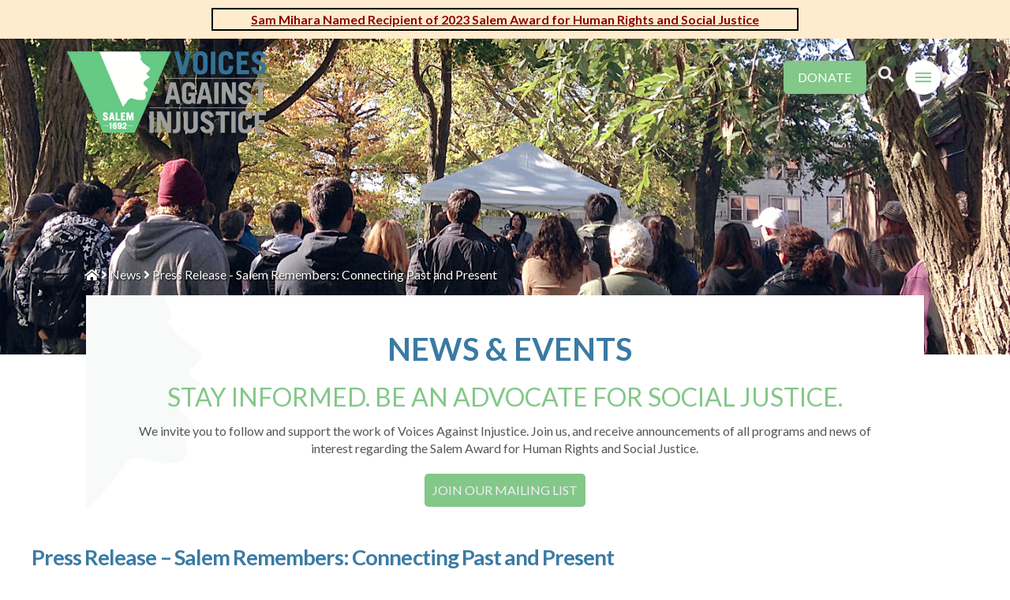

--- FILE ---
content_type: text/html; charset=UTF-8
request_url: https://voicesagainstinjustice.org/salem-remembers-connecting-past-and-present/
body_size: 18757
content:


<!DOCTYPE html>

<html class="no-js" lang="en-US">

<head>
  
<meta charset="UTF-8">
<meta name="viewport" content="width=device-width, initial-scale=1.0">
<title>Press Release &#8211; Salem Remembers: Connecting Past and Present | Voices Against Injustice</title>
<link rel="pingback" href="https://voicesagainstinjustice.org/xmlrpc.php"><meta name='robots' content='max-image-preview:large' />
<link rel='dns-prefetch' href='//fonts.googleapis.com' />
<link rel='dns-prefetch' href='//cdnjs.cloudflare.com' />
<link rel="alternate" type="application/rss+xml" title="Voices Against Injustice &raquo; Feed" href="https://voicesagainstinjustice.org/feed/" />
<link rel="alternate" type="application/rss+xml" title="Voices Against Injustice &raquo; Comments Feed" href="https://voicesagainstinjustice.org/comments/feed/" />
<link rel="alternate" type="application/rss+xml" title="Voices Against Injustice &raquo; Press Release &#8211; Salem Remembers: Connecting Past and Present Comments Feed" href="https://voicesagainstinjustice.org/salem-remembers-connecting-past-and-present/feed/" />
<link rel="alternate" title="oEmbed (JSON)" type="application/json+oembed" href="https://voicesagainstinjustice.org/wp-json/oembed/1.0/embed?url=https%3A%2F%2Fvoicesagainstinjustice.org%2Fsalem-remembers-connecting-past-and-present%2F" />
<link rel="alternate" title="oEmbed (XML)" type="text/xml+oembed" href="https://voicesagainstinjustice.org/wp-json/oembed/1.0/embed?url=https%3A%2F%2Fvoicesagainstinjustice.org%2Fsalem-remembers-connecting-past-and-present%2F&#038;format=xml" />
<style id='wp-img-auto-sizes-contain-inline-css' type='text/css'>
img:is([sizes=auto i],[sizes^="auto," i]){contain-intrinsic-size:3000px 1500px}
/*# sourceURL=wp-img-auto-sizes-contain-inline-css */
</style>
<link rel='stylesheet' id='formidable-css' href='https://voicesagainstinjustice.org/wp-content/plugins/formidable/css/formidableforms.css?ver=114959' type='text/css' media='all' />
<link rel='stylesheet' id='mec-font-icons-css' href='https://voicesagainstinjustice.org/wp-content/plugins/modern-events-calendar/assets/css/iconfonts.css?ver=6.9' type='text/css' media='all' />
<link rel='stylesheet' id='mec-frontend-style-css' href='https://voicesagainstinjustice.org/wp-content/plugins/modern-events-calendar/assets/css/frontend.min.css?ver=6.9' type='text/css' media='all' />
<link rel='stylesheet' id='mec-google-fonts-css' href='//fonts.googleapis.com/css?family=Montserrat%3A400%2C700%7CRoboto%3A100%2C300%2C400%2C700&#038;ver=6.9' type='text/css' media='all' />
<link rel='stylesheet' id='mec-dynamic-styles-css' href='https://voicesagainstinjustice.org/wp-content/plugins/modern-events-calendar/assets/css/dyncss.css?ver=6.9' type='text/css' media='all' />
<style id='mec-dynamic-styles-inline-css' type='text/css'>
.mec-wrap.colorskin-custom .mec-calendar.mec-event-calendar-classic .mec-selected-day,.mec-wrap.colorskin-custom .mec-color, .mec-wrap.colorskin-custom .mec-event-sharing-wrap .mec-event-sharing > li:hover a, .mec-wrap.colorskin-custom .mec-color-hover:hover, .mec-wrap.colorskin-custom .mec-color-before *:before ,.mec-wrap.colorskin-custom .mec-widget .mec-event-grid-classic.owl-carousel .owl-nav i,.mec-wrap.colorskin-custom .mec-event-list-classic a.magicmore:hover,.mec-wrap.colorskin-custom .mec-event-grid-simple:hover .mec-event-title,.mec-wrap.colorskin-custom .mec-single-event .mec-event-meta dd.mec-events-event-categories:before,.mec-wrap.colorskin-custom .mec-single-event-date:before,.mec-wrap.colorskin-custom .mec-single-event-time:before,.mec-wrap.colorskin-custom .mec-events-meta-group.mec-events-meta-group-venue:before,.mec-wrap.colorskin-custom .mec-calendar .mec-calendar-side .mec-previous-month i,.mec-wrap.colorskin-custom .mec-calendar .mec-calendar-side .mec-next-month,.mec-wrap.colorskin-custom .mec-calendar .mec-calendar-side .mec-previous-month:hover,.mec-wrap.colorskin-custom .mec-calendar .mec-calendar-side .mec-next-month:hover,.mec-wrap.colorskin-custom .mec-calendar.mec-event-calendar-classic dt.mec-selected-day:hover,.mec-wrap.colorskin-custom .mec-infowindow-wp h5 a:hover, .colorskin-custom .mec-events-meta-group-countdown .mec-end-counts h3,.mec-calendar .mec-calendar-side .mec-next-month i,.mec-wrap .mec-totalcal-box i,.mec-calendar .mec-event-article .mec-event-title a:hover,.mec-attendees-list-details .mec-attendee-profile-link a:hover, .mec-next-event-details li i,.mec-next-event-details a{color: #83c789}.mec-wrap.colorskin-custom .mec-event-sharing .mec-event-share:hover .event-sharing-icon,.mec-wrap.colorskin-custom .mec-event-grid-clean .mec-event-date,.mec-wrap.colorskin-custom .mec-event-list-modern .mec-event-sharing > li:hover a i,.mec-wrap.colorskin-custom .mec-event-list-modern .mec-event-sharing .mec-event-share:hover .mec-event-sharing-icon,.mec-wrap.colorskin-custom .mec-event-list-modern .mec-event-sharing li:hover a i,.mec-wrap.colorskin-custom .mec-calendar:not(.mec-event-calendar-classic) .mec-selected-day,.mec-wrap.colorskin-custom .mec-calendar .mec-selected-day:hover,.mec-wrap.colorskin-custom .mec-calendar .mec-calendar-row  dt.mec-has-event:hover,.mec-wrap.colorskin-custom .mec-calendar .mec-has-event:after, .mec-wrap.colorskin-custom .mec-bg-color, .mec-wrap.colorskin-custom .mec-bg-color-hover:hover, .colorskin-custom .mec-event-sharing-wrap:hover > li, .mec-wrap.colorskin-custom .mec-totalcal-box .mec-totalcal-view span.mec-totalcalview-selected,.mec-wrap .flip-clock-wrapper ul li a div div.inn,.mec-wrap .mec-totalcal-box .mec-totalcal-view span.mec-totalcalview-selected,.event-carousel-type1-head .mec-event-date-carousel,.mec-event-countdown-style3 .mec-event-date,#wrap .mec-wrap article.mec-event-countdown-style1,.mec-event-countdown-style1 .mec-event-countdown-part3 a.mec-event-button,.mec-wrap .mec-event-countdown-style2,.mec-map-get-direction-btn-cnt input[type="submit"],.mec-booking button,span.mec-marker-wrap{background-color: #83c789;}.mec-wrap.colorskin-custom .mec-event-list-modern .mec-event-sharing > li:hover a i,.mec-wrap.colorskin-custom .mec-event-list-modern .mec-event-sharing .mec-event-share:hover .mec-event-sharing-icon,.mec-wrap.colorskin-custom .mec-event-list-standard .mec-month-divider span:before,.mec-wrap.colorskin-custom .mec-single-event .mec-social-single:before,.mec-wrap.colorskin-custom .mec-single-event .mec-frontbox-title:before,.mec-wrap.colorskin-custom .mec-calendar .mec-calendar-events-side .mec-table-side-day, .mec-wrap.colorskin-custom .mec-border-color, .mec-wrap.colorskin-custom .mec-border-color-hover:hover, .colorskin-custom .mec-single-event .mec-frontbox-title:before, .colorskin-custom .mec-single-event .mec-events-meta-group-booking form > h4:before, .mec-wrap.colorskin-custom .mec-totalcal-box .mec-totalcal-view span.mec-totalcalview-selected,.mec-wrap .mec-totalcal-box .mec-totalcal-view span.mec-totalcalview-selected,.event-carousel-type1-head .mec-event-date-carousel:after{border-color: #83c789;}.mec-event-countdown-style3 .mec-event-date:after{border-bottom-color:#83c789;}.mec-wrap article.mec-event-countdown-style1 .mec-event-countdown-part2:after{border-color: transparent transparent transparent #83c789;}
/*# sourceURL=mec-dynamic-styles-inline-css */
</style>
<link rel='stylesheet' id='mec-lity-style-css' href='https://voicesagainstinjustice.org/wp-content/plugins/modern-events-calendar/assets/packages/lity/lity.min.css?ver=6.9' type='text/css' media='all' />
<style id='wp-emoji-styles-inline-css' type='text/css'>

	img.wp-smiley, img.emoji {
		display: inline !important;
		border: none !important;
		box-shadow: none !important;
		height: 1em !important;
		width: 1em !important;
		margin: 0 0.07em !important;
		vertical-align: -0.1em !important;
		background: none !important;
		padding: 0 !important;
	}
/*# sourceURL=wp-emoji-styles-inline-css */
</style>
<style id='wp-block-library-inline-css' type='text/css'>
:root{--wp-block-synced-color:#7a00df;--wp-block-synced-color--rgb:122,0,223;--wp-bound-block-color:var(--wp-block-synced-color);--wp-editor-canvas-background:#ddd;--wp-admin-theme-color:#007cba;--wp-admin-theme-color--rgb:0,124,186;--wp-admin-theme-color-darker-10:#006ba1;--wp-admin-theme-color-darker-10--rgb:0,107,160.5;--wp-admin-theme-color-darker-20:#005a87;--wp-admin-theme-color-darker-20--rgb:0,90,135;--wp-admin-border-width-focus:2px}@media (min-resolution:192dpi){:root{--wp-admin-border-width-focus:1.5px}}.wp-element-button{cursor:pointer}:root .has-very-light-gray-background-color{background-color:#eee}:root .has-very-dark-gray-background-color{background-color:#313131}:root .has-very-light-gray-color{color:#eee}:root .has-very-dark-gray-color{color:#313131}:root .has-vivid-green-cyan-to-vivid-cyan-blue-gradient-background{background:linear-gradient(135deg,#00d084,#0693e3)}:root .has-purple-crush-gradient-background{background:linear-gradient(135deg,#34e2e4,#4721fb 50%,#ab1dfe)}:root .has-hazy-dawn-gradient-background{background:linear-gradient(135deg,#faaca8,#dad0ec)}:root .has-subdued-olive-gradient-background{background:linear-gradient(135deg,#fafae1,#67a671)}:root .has-atomic-cream-gradient-background{background:linear-gradient(135deg,#fdd79a,#004a59)}:root .has-nightshade-gradient-background{background:linear-gradient(135deg,#330968,#31cdcf)}:root .has-midnight-gradient-background{background:linear-gradient(135deg,#020381,#2874fc)}:root{--wp--preset--font-size--normal:16px;--wp--preset--font-size--huge:42px}.has-regular-font-size{font-size:1em}.has-larger-font-size{font-size:2.625em}.has-normal-font-size{font-size:var(--wp--preset--font-size--normal)}.has-huge-font-size{font-size:var(--wp--preset--font-size--huge)}.has-text-align-center{text-align:center}.has-text-align-left{text-align:left}.has-text-align-right{text-align:right}.has-fit-text{white-space:nowrap!important}#end-resizable-editor-section{display:none}.aligncenter{clear:both}.items-justified-left{justify-content:flex-start}.items-justified-center{justify-content:center}.items-justified-right{justify-content:flex-end}.items-justified-space-between{justify-content:space-between}.screen-reader-text{border:0;clip-path:inset(50%);height:1px;margin:-1px;overflow:hidden;padding:0;position:absolute;width:1px;word-wrap:normal!important}.screen-reader-text:focus{background-color:#ddd;clip-path:none;color:#444;display:block;font-size:1em;height:auto;left:5px;line-height:normal;padding:15px 23px 14px;text-decoration:none;top:5px;width:auto;z-index:100000}html :where(.has-border-color){border-style:solid}html :where([style*=border-top-color]){border-top-style:solid}html :where([style*=border-right-color]){border-right-style:solid}html :where([style*=border-bottom-color]){border-bottom-style:solid}html :where([style*=border-left-color]){border-left-style:solid}html :where([style*=border-width]){border-style:solid}html :where([style*=border-top-width]){border-top-style:solid}html :where([style*=border-right-width]){border-right-style:solid}html :where([style*=border-bottom-width]){border-bottom-style:solid}html :where([style*=border-left-width]){border-left-style:solid}html :where(img[class*=wp-image-]){height:auto;max-width:100%}:where(figure){margin:0 0 1em}html :where(.is-position-sticky){--wp-admin--admin-bar--position-offset:var(--wp-admin--admin-bar--height,0px)}@media screen and (max-width:600px){html :where(.is-position-sticky){--wp-admin--admin-bar--position-offset:0px}}

/*# sourceURL=wp-block-library-inline-css */
</style><style id='global-styles-inline-css' type='text/css'>
:root{--wp--preset--aspect-ratio--square: 1;--wp--preset--aspect-ratio--4-3: 4/3;--wp--preset--aspect-ratio--3-4: 3/4;--wp--preset--aspect-ratio--3-2: 3/2;--wp--preset--aspect-ratio--2-3: 2/3;--wp--preset--aspect-ratio--16-9: 16/9;--wp--preset--aspect-ratio--9-16: 9/16;--wp--preset--color--black: #000000;--wp--preset--color--cyan-bluish-gray: #abb8c3;--wp--preset--color--white: #ffffff;--wp--preset--color--pale-pink: #f78da7;--wp--preset--color--vivid-red: #cf2e2e;--wp--preset--color--luminous-vivid-orange: #ff6900;--wp--preset--color--luminous-vivid-amber: #fcb900;--wp--preset--color--light-green-cyan: #7bdcb5;--wp--preset--color--vivid-green-cyan: #00d084;--wp--preset--color--pale-cyan-blue: #8ed1fc;--wp--preset--color--vivid-cyan-blue: #0693e3;--wp--preset--color--vivid-purple: #9b51e0;--wp--preset--gradient--vivid-cyan-blue-to-vivid-purple: linear-gradient(135deg,rgb(6,147,227) 0%,rgb(155,81,224) 100%);--wp--preset--gradient--light-green-cyan-to-vivid-green-cyan: linear-gradient(135deg,rgb(122,220,180) 0%,rgb(0,208,130) 100%);--wp--preset--gradient--luminous-vivid-amber-to-luminous-vivid-orange: linear-gradient(135deg,rgb(252,185,0) 0%,rgb(255,105,0) 100%);--wp--preset--gradient--luminous-vivid-orange-to-vivid-red: linear-gradient(135deg,rgb(255,105,0) 0%,rgb(207,46,46) 100%);--wp--preset--gradient--very-light-gray-to-cyan-bluish-gray: linear-gradient(135deg,rgb(238,238,238) 0%,rgb(169,184,195) 100%);--wp--preset--gradient--cool-to-warm-spectrum: linear-gradient(135deg,rgb(74,234,220) 0%,rgb(151,120,209) 20%,rgb(207,42,186) 40%,rgb(238,44,130) 60%,rgb(251,105,98) 80%,rgb(254,248,76) 100%);--wp--preset--gradient--blush-light-purple: linear-gradient(135deg,rgb(255,206,236) 0%,rgb(152,150,240) 100%);--wp--preset--gradient--blush-bordeaux: linear-gradient(135deg,rgb(254,205,165) 0%,rgb(254,45,45) 50%,rgb(107,0,62) 100%);--wp--preset--gradient--luminous-dusk: linear-gradient(135deg,rgb(255,203,112) 0%,rgb(199,81,192) 50%,rgb(65,88,208) 100%);--wp--preset--gradient--pale-ocean: linear-gradient(135deg,rgb(255,245,203) 0%,rgb(182,227,212) 50%,rgb(51,167,181) 100%);--wp--preset--gradient--electric-grass: linear-gradient(135deg,rgb(202,248,128) 0%,rgb(113,206,126) 100%);--wp--preset--gradient--midnight: linear-gradient(135deg,rgb(2,3,129) 0%,rgb(40,116,252) 100%);--wp--preset--font-size--small: 13px;--wp--preset--font-size--medium: 20px;--wp--preset--font-size--large: 36px;--wp--preset--font-size--x-large: 42px;--wp--preset--spacing--20: 0.44rem;--wp--preset--spacing--30: 0.67rem;--wp--preset--spacing--40: 1rem;--wp--preset--spacing--50: 1.5rem;--wp--preset--spacing--60: 2.25rem;--wp--preset--spacing--70: 3.38rem;--wp--preset--spacing--80: 5.06rem;--wp--preset--shadow--natural: 6px 6px 9px rgba(0, 0, 0, 0.2);--wp--preset--shadow--deep: 12px 12px 50px rgba(0, 0, 0, 0.4);--wp--preset--shadow--sharp: 6px 6px 0px rgba(0, 0, 0, 0.2);--wp--preset--shadow--outlined: 6px 6px 0px -3px rgb(255, 255, 255), 6px 6px rgb(0, 0, 0);--wp--preset--shadow--crisp: 6px 6px 0px rgb(0, 0, 0);}:where(.is-layout-flex){gap: 0.5em;}:where(.is-layout-grid){gap: 0.5em;}body .is-layout-flex{display: flex;}.is-layout-flex{flex-wrap: wrap;align-items: center;}.is-layout-flex > :is(*, div){margin: 0;}body .is-layout-grid{display: grid;}.is-layout-grid > :is(*, div){margin: 0;}:where(.wp-block-columns.is-layout-flex){gap: 2em;}:where(.wp-block-columns.is-layout-grid){gap: 2em;}:where(.wp-block-post-template.is-layout-flex){gap: 1.25em;}:where(.wp-block-post-template.is-layout-grid){gap: 1.25em;}.has-black-color{color: var(--wp--preset--color--black) !important;}.has-cyan-bluish-gray-color{color: var(--wp--preset--color--cyan-bluish-gray) !important;}.has-white-color{color: var(--wp--preset--color--white) !important;}.has-pale-pink-color{color: var(--wp--preset--color--pale-pink) !important;}.has-vivid-red-color{color: var(--wp--preset--color--vivid-red) !important;}.has-luminous-vivid-orange-color{color: var(--wp--preset--color--luminous-vivid-orange) !important;}.has-luminous-vivid-amber-color{color: var(--wp--preset--color--luminous-vivid-amber) !important;}.has-light-green-cyan-color{color: var(--wp--preset--color--light-green-cyan) !important;}.has-vivid-green-cyan-color{color: var(--wp--preset--color--vivid-green-cyan) !important;}.has-pale-cyan-blue-color{color: var(--wp--preset--color--pale-cyan-blue) !important;}.has-vivid-cyan-blue-color{color: var(--wp--preset--color--vivid-cyan-blue) !important;}.has-vivid-purple-color{color: var(--wp--preset--color--vivid-purple) !important;}.has-black-background-color{background-color: var(--wp--preset--color--black) !important;}.has-cyan-bluish-gray-background-color{background-color: var(--wp--preset--color--cyan-bluish-gray) !important;}.has-white-background-color{background-color: var(--wp--preset--color--white) !important;}.has-pale-pink-background-color{background-color: var(--wp--preset--color--pale-pink) !important;}.has-vivid-red-background-color{background-color: var(--wp--preset--color--vivid-red) !important;}.has-luminous-vivid-orange-background-color{background-color: var(--wp--preset--color--luminous-vivid-orange) !important;}.has-luminous-vivid-amber-background-color{background-color: var(--wp--preset--color--luminous-vivid-amber) !important;}.has-light-green-cyan-background-color{background-color: var(--wp--preset--color--light-green-cyan) !important;}.has-vivid-green-cyan-background-color{background-color: var(--wp--preset--color--vivid-green-cyan) !important;}.has-pale-cyan-blue-background-color{background-color: var(--wp--preset--color--pale-cyan-blue) !important;}.has-vivid-cyan-blue-background-color{background-color: var(--wp--preset--color--vivid-cyan-blue) !important;}.has-vivid-purple-background-color{background-color: var(--wp--preset--color--vivid-purple) !important;}.has-black-border-color{border-color: var(--wp--preset--color--black) !important;}.has-cyan-bluish-gray-border-color{border-color: var(--wp--preset--color--cyan-bluish-gray) !important;}.has-white-border-color{border-color: var(--wp--preset--color--white) !important;}.has-pale-pink-border-color{border-color: var(--wp--preset--color--pale-pink) !important;}.has-vivid-red-border-color{border-color: var(--wp--preset--color--vivid-red) !important;}.has-luminous-vivid-orange-border-color{border-color: var(--wp--preset--color--luminous-vivid-orange) !important;}.has-luminous-vivid-amber-border-color{border-color: var(--wp--preset--color--luminous-vivid-amber) !important;}.has-light-green-cyan-border-color{border-color: var(--wp--preset--color--light-green-cyan) !important;}.has-vivid-green-cyan-border-color{border-color: var(--wp--preset--color--vivid-green-cyan) !important;}.has-pale-cyan-blue-border-color{border-color: var(--wp--preset--color--pale-cyan-blue) !important;}.has-vivid-cyan-blue-border-color{border-color: var(--wp--preset--color--vivid-cyan-blue) !important;}.has-vivid-purple-border-color{border-color: var(--wp--preset--color--vivid-purple) !important;}.has-vivid-cyan-blue-to-vivid-purple-gradient-background{background: var(--wp--preset--gradient--vivid-cyan-blue-to-vivid-purple) !important;}.has-light-green-cyan-to-vivid-green-cyan-gradient-background{background: var(--wp--preset--gradient--light-green-cyan-to-vivid-green-cyan) !important;}.has-luminous-vivid-amber-to-luminous-vivid-orange-gradient-background{background: var(--wp--preset--gradient--luminous-vivid-amber-to-luminous-vivid-orange) !important;}.has-luminous-vivid-orange-to-vivid-red-gradient-background{background: var(--wp--preset--gradient--luminous-vivid-orange-to-vivid-red) !important;}.has-very-light-gray-to-cyan-bluish-gray-gradient-background{background: var(--wp--preset--gradient--very-light-gray-to-cyan-bluish-gray) !important;}.has-cool-to-warm-spectrum-gradient-background{background: var(--wp--preset--gradient--cool-to-warm-spectrum) !important;}.has-blush-light-purple-gradient-background{background: var(--wp--preset--gradient--blush-light-purple) !important;}.has-blush-bordeaux-gradient-background{background: var(--wp--preset--gradient--blush-bordeaux) !important;}.has-luminous-dusk-gradient-background{background: var(--wp--preset--gradient--luminous-dusk) !important;}.has-pale-ocean-gradient-background{background: var(--wp--preset--gradient--pale-ocean) !important;}.has-electric-grass-gradient-background{background: var(--wp--preset--gradient--electric-grass) !important;}.has-midnight-gradient-background{background: var(--wp--preset--gradient--midnight) !important;}.has-small-font-size{font-size: var(--wp--preset--font-size--small) !important;}.has-medium-font-size{font-size: var(--wp--preset--font-size--medium) !important;}.has-large-font-size{font-size: var(--wp--preset--font-size--large) !important;}.has-x-large-font-size{font-size: var(--wp--preset--font-size--x-large) !important;}
/*# sourceURL=global-styles-inline-css */
</style>

<style id='classic-theme-styles-inline-css' type='text/css'>
/*! This file is auto-generated */
.wp-block-button__link{color:#fff;background-color:#32373c;border-radius:9999px;box-shadow:none;text-decoration:none;padding:calc(.667em + 2px) calc(1.333em + 2px);font-size:1.125em}.wp-block-file__button{background:#32373c;color:#fff;text-decoration:none}
/*# sourceURL=/wp-includes/css/classic-themes.min.css */
</style>
<link rel='stylesheet' id='simple-banner-style-css' href='https://voicesagainstinjustice.org/wp-content/plugins/simple-banner/simple-banner.css?ver=3.2.0' type='text/css' media='all' />
<link rel='stylesheet' id='load-fa-css' href='https://cdnjs.cloudflare.com/ajax/libs/font-awesome/6.2.0/css/all.css?ver=6.9' type='text/css' media='all' />
<link rel='stylesheet' id='x-stack-css' href='https://voicesagainstinjustice.org/wp-content/themes/pro/framework/dist/css/site/stacks/integrity-light.css?ver=2.2.5' type='text/css' media='all' />
<link rel='stylesheet' id='x-child-css' href='https://voicesagainstinjustice.org/wp-content/themes/voicesagainstinjustice/style.css?ver=1.0.1' type='text/css' media='all' />
<script type="text/javascript" src="https://voicesagainstinjustice.org/wp-includes/js/jquery/jquery.min.js?ver=3.7.1" id="jquery-core-js"></script>
<script type="text/javascript" src="https://voicesagainstinjustice.org/wp-includes/js/jquery/jquery-migrate.min.js?ver=3.4.1" id="jquery-migrate-js"></script>
<script type="text/javascript" id="mec-frontend-script-js-extra">
/* <![CDATA[ */
var mecdata = {"day":"day","days":"days","hour":"hour","hours":"hours","minute":"minute","minutes":"minutes","second":"second","seconds":"seconds"};
//# sourceURL=mec-frontend-script-js-extra
/* ]]> */
</script>
<script type="text/javascript" src="https://voicesagainstinjustice.org/wp-content/plugins/modern-events-calendar/assets/js/frontend.js?ver=6.9" id="mec-frontend-script-js"></script>
<script type="text/javascript" src="https://voicesagainstinjustice.org/wp-content/plugins/modern-events-calendar/assets/js/events.js?ver=6.9" id="mec-events-script-js"></script>
<script type="text/javascript" src="https://voicesagainstinjustice.org/wp-content/plugins/modern-events-calendar/assets/packages/lity/lity.min.js?ver=6.9" id="mec-lity-script-js"></script>
<script type="text/javascript" src="https://voicesagainstinjustice.org/wp-content/plugins/modern-events-calendar/assets/packages/owl-carousel/owl.carousel.min.js?ver=6.9" id="mec-owl-carousel-script-js"></script>
<script type="text/javascript" id="simple-banner-script-js-before">
/* <![CDATA[ */
const simpleBannerScriptParams = {"pro_version_enabled":"","debug_mode":false,"id":3024,"version":"3.2.0","banner_params":[{"hide_simple_banner":"no","simple_banner_prepend_element":"body","simple_banner_position":"","header_margin":"","header_padding":"","wp_body_open_enabled":"","wp_body_open":true,"simple_banner_z_index":"","simple_banner_text":"<div class=\"simple-banner-border\"><div class=\"simple-banner-1\"><a href=\"https:\/\/voicesagainstinjustice.org\/sam-mihara-named-recipient-of-2023-salem-award-for-human-rights-and-social-justice\/\">Sam Mihara Named Recipient of 2023 Salem Award for Human Rights and Social Justice<\/a><\/div><div class=\"simple-banner-2\"><a href=\"https:\/\/voicesagainstinjustice.org\/events\/2023-salem-award-event-for-recipient-sam-mihara\/\">You're Invited to Join Us for the 2023 Salem Award Event - Please RSVP Here<\/a><\/div><\/div>","disabled_on_current_page":false,"disabled_pages_array":[],"is_current_page_a_post":true,"disabled_on_posts":"","simple_banner_disabled_page_paths":false,"simple_banner_font_size":"","simple_banner_color":"#ffebcd","simple_banner_text_color":"#3A7AA3","simple_banner_link_color":"#a33319","simple_banner_close_color":"","simple_banner_custom_css":"font-size: 1.0em;\r\nline-height: 1.6em;\r\n}\r\n.simple-banner-border {\r\nmargin-left: 20%;\r\nmargin-right: 20%;\r\nborder: 2px solid #000000;\r\n}\r\n.simple-banner-1 a:link {\r\ncolor: #8B0000 !important;\r\ntext-decoration: underline;\r\n}\r\n.simple-banner-1 a:visited {\r\ncolor: #8B0000 !important;\r\n}\r\n.simple-banner-1 a:hover {\r\ncolor: #CD5C5C !important;\r\n}\r\n.simple-banner-2 {\r\ndisplay: none;\r\n}\r\n.simple-banner-2 a:link {\r\ncolor: #006400 !important;\r\ntext-decoration: underline;\r\n}\r\n.simple-banner-2 a:visited {\r\ncolor: #006400 !important;\r\n}\r\n.simple-banner-2 a:hover {\r\ncolor: #3CB371 !important;","simple_banner_scrolling_custom_css":"","simple_banner_text_custom_css":"","simple_banner_button_css":"","site_custom_css":"","keep_site_custom_css":"","site_custom_js":"","keep_site_custom_js":"","close_button_enabled":"","close_button_expiration":"","close_button_cookie_set":false,"current_date":{"date":"2026-01-29 22:30:18.330227","timezone_type":3,"timezone":"UTC"},"start_date":{"date":"2026-01-29 22:30:18.330245","timezone_type":3,"timezone":"UTC"},"end_date":{"date":"2026-01-29 22:30:18.330255","timezone_type":3,"timezone":"UTC"},"simple_banner_start_after_date":"","simple_banner_remove_after_date":"","simple_banner_insert_inside_element":""}]}
//# sourceURL=simple-banner-script-js-before
/* ]]> */
</script>
<script type="text/javascript" src="https://voicesagainstinjustice.org/wp-content/plugins/simple-banner/simple-banner.js?ver=3.2.0" id="simple-banner-script-js"></script>
<script type="text/javascript" src="https://voicesagainstinjustice.org/wp-content/themes/pro/cornerstone/assets/dist/js/site/cs-head.js?ver=3.2.5" id="cornerstone-site-head-js"></script>
<link rel="https://api.w.org/" href="https://voicesagainstinjustice.org/wp-json/" /><link rel="alternate" title="JSON" type="application/json" href="https://voicesagainstinjustice.org/wp-json/wp/v2/posts/3024" /><link rel="canonical" href="https://voicesagainstinjustice.org/salem-remembers-connecting-past-and-present/" />
<link rel='shortlink' href='https://voicesagainstinjustice.org/?p=3024' />
<style id="simple-banner-background-color" type="text/css">.simple-banner{background:#ffebcd;}</style><style id="simple-banner-text-color" type="text/css">.simple-banner .simple-banner-text{color:#3A7AA3;}</style><style id="simple-banner-link-color" type="text/css">.simple-banner .simple-banner-text a{color:#a33319;}</style><style id="simple-banner-z-index" type="text/css">.simple-banner{z-index: 99999;}</style><style id="simple-banner-custom-css" type="text/css">.simple-banner{font-size: 1.0em;
line-height: 1.6em;
}
.simple-banner-border {
margin-left: 20%;
margin-right: 20%;
border: 2px solid #000000;
}
.simple-banner-1 a:link {
color: #8B0000 !important;
text-decoration: underline;
}
.simple-banner-1 a:visited {
color: #8B0000 !important;
}
.simple-banner-1 a:hover {
color: #CD5C5C !important;
}
.simple-banner-2 {
display: none;
}
.simple-banner-2 a:link {
color: #006400 !important;
text-decoration: underline;
}
.simple-banner-2 a:visited {
color: #006400 !important;
}
.simple-banner-2 a:hover {
color: #3CB371 !important;}</style><style id="simple-banner-site-custom-css-dummy" type="text/css"></style><script id="simple-banner-site-custom-js-dummy" type="text/javascript"></script><meta name="google-site-verification" content="F1DyhMm8nrd6Hw1zJNEeyMpdPmdTP8I4AI2RGNsUTx0" />
<link rel="shortcut icon" type="image/x-icon" href="https://voicesagainstinjustice.org/wp-content/uploads/2021/04/fav-icon-e1617871418708.png" />
<style id="x-generated-css">a,h1 a:hover,h2 a:hover,h3 a:hover,h4 a:hover,h5 a:hover,h6 a:hover,.x-breadcrumb-wrap a:hover,.widget ul li a:hover,.widget ol li a:hover,.widget.widget_text ul li a,.widget.widget_text ol li a,.widget_nav_menu .current-menu-item > a,.x-accordion-heading .x-accordion-toggle:hover,.x-comment-author a:hover,.x-comment-time:hover,.x-recent-posts a:hover .h-recent-posts{color:#ff2a13;}a:hover,.widget.widget_text ul li a:hover,.widget.widget_text ol li a:hover,.x-twitter-widget ul li a:hover{color:#d80f0f;}.rev_slider_wrapper,a.x-img-thumbnail:hover,.x-slider-container.below,.page-template-template-blank-3-php .x-slider-container.above,.page-template-template-blank-6-php .x-slider-container.above{border-color:#ff2a13;}.entry-thumb:before,.x-pagination span.current,.flex-direction-nav a,.flex-control-nav a:hover,.flex-control-nav a.flex-active,.mejs-time-current,.x-dropcap,.x-skill-bar .bar,.x-pricing-column.featured h2,.h-comments-title small,.x-entry-share .x-share:hover,.x-highlight,.x-recent-posts .x-recent-posts-img:after{background-color:#ff2a13;}.x-nav-tabs > .active > a,.x-nav-tabs > .active > a:hover{box-shadow:inset 0 3px 0 0 #ff2a13;}.x-main{width:69.536945%;}.x-sidebar{width:25.536945%;}.x-comment-author,.x-comment-time,.comment-form-author label,.comment-form-email label,.comment-form-url label,.comment-form-rating label,.comment-form-comment label,.widget_calendar #wp-calendar caption,.widget.widget_rss li .rsswidget{font-family:"Lato",sans-serif;font-weight:700;}.p-landmark-sub,.p-meta,input,button,select,textarea{font-family:"Lato",sans-serif;}.widget ul li a,.widget ol li a,.x-comment-time{color:#999999;}.widget_text ol li a,.widget_text ul li a{color:#ff2a13;}.widget_text ol li a:hover,.widget_text ul li a:hover{color:#d80f0f;}.comment-form-author label,.comment-form-email label,.comment-form-url label,.comment-form-rating label,.comment-form-comment label,.widget_calendar #wp-calendar th,.p-landmark-sub strong,.widget_tag_cloud .tagcloud a:hover,.widget_tag_cloud .tagcloud a:active,.entry-footer a:hover,.entry-footer a:active,.x-breadcrumbs .current,.x-comment-author,.x-comment-author a{color:#272727;}.widget_calendar #wp-calendar th{border-color:#272727;}.h-feature-headline span i{background-color:#272727;}@media (max-width:979px){}html{font-size:14px;}@media (min-width:480px){html{font-size:14px;}}@media (min-width:767px){html{font-size:14px;}}@media (min-width:979px){html{font-size:14px;}}@media (min-width:1200px){html{font-size:14px;}}body{font-style:normal;font-weight:400;color:#999999;background-color:hsl(0,0%,100%);}.w-b{font-weight:400 !important;}h1,h2,h3,h4,h5,h6,.h1,.h2,.h3,.h4,.h5,.h6{font-family:"Lato",sans-serif;font-style:normal;font-weight:700;}h1,.h1{letter-spacing:-0.035em;}h2,.h2{letter-spacing:-0.035em;}h3,.h3{letter-spacing:-0.035em;}h4,.h4{letter-spacing:-0.035em;}h5,.h5{letter-spacing:-0.035em;}h6,.h6{letter-spacing:-0.035em;}.w-h{font-weight:700 !important;}.x-container.width{width:88%;}.x-container.max{max-width:1200px;}.x-main.full{float:none;display:block;width:auto;}@media (max-width:979px){.x-main.full,.x-main.left,.x-main.right,.x-sidebar.left,.x-sidebar.right{float:none;display:block;width:auto !important;}}.entry-header,.entry-content{font-size:1rem;}body,input,button,select,textarea{font-family:"Lato",sans-serif;}h1,h2,h3,h4,h5,h6,.h1,.h2,.h3,.h4,.h5,.h6,h1 a,h2 a,h3 a,h4 a,h5 a,h6 a,.h1 a,.h2 a,.h3 a,.h4 a,.h5 a,.h6 a,blockquote{color:#272727;}.cfc-h-tx{color:#272727 !important;}.cfc-h-bd{border-color:#272727 !important;}.cfc-h-bg{background-color:#272727 !important;}.cfc-b-tx{color:#999999 !important;}.cfc-b-bd{border-color:#999999 !important;}.cfc-b-bg{background-color:#999999 !important;}.x-btn,.button,[type="submit"]{color:#ffffff;border-color:#83c789;background-color:#83c789;margin-bottom:0.25em;text-shadow:0 0.075em 0.075em rgba(0,0,0,0.5);box-shadow:0 0.25em 0 0 #83c789,0 4px 9px rgba(0,0,0,0.75);border-radius:0.25em;}.x-btn:hover,.button:hover,[type="submit"]:hover{color:#ffffff;border-color:#83c789;background-color:#83c789;margin-bottom:0.25em;text-shadow:0 0.075em 0.075em rgba(0,0,0,0.5);box-shadow:0 0.25em 0 0 #83c789,0 4px 9px rgba(0,0,0,0.75);}.x-btn.x-btn-real,.x-btn.x-btn-real:hover{margin-bottom:0.25em;text-shadow:0 0.075em 0.075em rgba(0,0,0,0.65);}.x-btn.x-btn-real{box-shadow:0 0.25em 0 0 #83c789,0 4px 9px rgba(0,0,0,0.75);}.x-btn.x-btn-real:hover{box-shadow:0 0.25em 0 0 #83c789,0 4px 9px rgba(0,0,0,0.75);}.x-btn.x-btn-flat,.x-btn.x-btn-flat:hover{margin-bottom:0;text-shadow:0 0.075em 0.075em rgba(0,0,0,0.65);box-shadow:none;}.x-btn.x-btn-transparent,.x-btn.x-btn-transparent:hover{margin-bottom:0;border-width:3px;text-shadow:none;text-transform:uppercase;background-color:transparent;box-shadow:none;}.e2370-1.x-bar {width:calc(100% - (0px * 2));margin-top:0px;margin-left:0px;margin-right:0px;height:125px;background-color:transparent;z-index:9999;}.e2370-4.x-bar {height:calc(100vh - 120px);background-color:hsl(0,0%,100%);z-index:0;}.e2370-6.x-bar {height:350px;background-color:#ffffff;z-index:1;}.e2370-1.x-bar,.e2370-4.x-bar,.e2370-6.x-bar {font-size:16px;}.e2370-1.x-bar-content,.e2370-4.x-bar-content,.e2370-6.x-bar-content {flex-direction:row;align-items:center;flex:0 1 100%;}.e2370-1.x-bar-content,.e2370-4.x-bar-content {justify-content:center;}.e2370-6.x-bar-content {justify-content:space-between;height:350px;}.e2370-1.x-bar-content {height:125px;}.e2370-4.x-bar-content {height:calc(100vh - 120px);}.e2370-1.x-bar-outer-spacers:before,.e2370-1.x-bar-outer-spacers:after {flex-basis:1em;width:1em;height:1em;}.e2370-4.x-bar-outer-spacers:before,.e2370-6.x-bar-outer-spacers:before,.e2370-4.x-bar-outer-spacers:after,.e2370-6.x-bar-outer-spacers:after {flex-basis:2em;width:2em;height:2em;}.e2370-1.x-bar-space,.e2370-4.x-bar-space,.e2370-6.x-bar-space {font-size:16px;}.e2370-1.x-bar-space {height:125px;}.e2370-4.x-bar-space {height:calc(100vh - 120px);}.e2370-6.x-bar-space {height:350px;}.e2370-2.x-bar-container,.e2370-5.x-bar-container,.e2370-7.x-bar-container {flex-direction:row;}.e2370-2.x-bar-container {justify-content:space-between;flex:0 1 auto;}.e2370-5.x-bar-container {justify-content:flex-start;align-items:flex-start;flex-wrap:wrap;align-content:flex-start;flex:1 0 auto;margin:-32px;}.e2370-7.x-bar-container {justify-content:space-around;flex:1 0 0%;max-width:100%;background-color:hsla(0,0%,100%,0);}.e2370-2.x-bar-container,.e2370-7.x-bar-container {align-items:center;}.e2370-2.x-bar-container,.e2370-5.x-bar-container {background-color:transparent;}.e2316-1.x-bar {height:7em;}.e2316-4.x-bar {height:10em;background-color:#7b848d;}.e2316-13.x-bar,.e2316-17.x-bar,.e2316-23.x-bar,.e2316-28.x-bar,.e2316-31.x-bar,.e2316-34.x-bar {height:6em;}.e2316-1.x-bar,.e2316-4.x-bar,.e2316-13.x-bar,.e2316-17.x-bar,.e2316-23.x-bar,.e2316-28.x-bar,.e2316-31.x-bar,.e2316-34.x-bar {font-size:16px;z-index:9999;}.e2316-1.x-bar,.e2316-34.x-bar {background-color:#ffffff;}.e2316-13.x-bar,.e2316-17.x-bar,.e2316-23.x-bar,.e2316-28.x-bar,.e2316-31.x-bar {background-color:rgb(123,132,141);}.e2316-34.x-bar {box-shadow:0em 0.15em 2em rgba(0,0,0,0.15);}.e2316-1.x-bar-content,.e2316-4.x-bar-content,.e2316-13.x-bar-content,.e2316-17.x-bar-content,.e2316-23.x-bar-content,.e2316-28.x-bar-content,.e2316-31.x-bar-content,.e2316-34.x-bar-content {flex-direction:row;align-items:center;flex:0 1 100%;}.e2316-1.x-bar-content,.e2316-4.x-bar-content,.e2316-17.x-bar-content,.e2316-28.x-bar-content,.e2316-31.x-bar-content,.e2316-34.x-bar-content {justify-content:space-between;}.e2316-13.x-bar-content {justify-content:space-around;flex-wrap:wrap;align-content:center;}.e2316-23.x-bar-content {justify-content:center;}.e2316-1.x-bar-content {height:7em;}.e2316-4.x-bar-content {height:10em;}.e2316-13.x-bar-content,.e2316-17.x-bar-content,.e2316-23.x-bar-content,.e2316-28.x-bar-content,.e2316-31.x-bar-content,.e2316-34.x-bar-content {height:6em;}.e2316-1.x-bar-outer-spacers:before,.e2316-1.x-bar-outer-spacers:after {flex-basis:0em;width:0em;height:0em;}.e2316-4.x-bar-outer-spacers:before,.e2316-4.x-bar-outer-spacers:after {flex-basis:4em;width:4em;height:4em;}.e2316-13.x-bar-outer-spacers:before,.e2316-17.x-bar-outer-spacers:before,.e2316-23.x-bar-outer-spacers:before,.e2316-28.x-bar-outer-spacers:before,.e2316-31.x-bar-outer-spacers:before,.e2316-34.x-bar-outer-spacers:before,.e2316-13.x-bar-outer-spacers:after,.e2316-17.x-bar-outer-spacers:after,.e2316-23.x-bar-outer-spacers:after,.e2316-28.x-bar-outer-spacers:after,.e2316-31.x-bar-outer-spacers:after,.e2316-34.x-bar-outer-spacers:after {flex-basis:2em;width:2em;height:2em;}.e2316-1.x-bar-space,.e2316-4.x-bar-space,.e2316-13.x-bar-space,.e2316-17.x-bar-space,.e2316-23.x-bar-space,.e2316-28.x-bar-space,.e2316-31.x-bar-space,.e2316-34.x-bar-space {font-size:16px;}.e2316-2.x-bar-container,.e2316-5.x-bar-container,.e2316-8.x-bar-container,.e2316-14.x-bar-container,.e2316-18.x-bar-container,.e2316-24.x-bar-container,.e2316-26.x-bar-container,.e2316-29.x-bar-container,.e2316-32.x-bar-container,.e2316-35.x-bar-container {flex-direction:row;background-color:transparent;}.e2316-2.x-bar-container,.e2316-5.x-bar-container,.e2316-8.x-bar-container,.e2316-24.x-bar-container,.e2316-32.x-bar-container,.e2316-35.x-bar-container {justify-content:space-between;}.e2316-14.x-bar-container,.e2316-18.x-bar-container,.e2316-29.x-bar-container {justify-content:space-around;}.e2316-26.x-bar-container {justify-content:flex-end;padding:50px 0px 0px 0px;}.e2316-2.x-bar-container {align-items:flex-start;}.e2316-5.x-bar-container,.e2316-8.x-bar-container,.e2316-14.x-bar-container,.e2316-18.x-bar-container,.e2316-24.x-bar-container,.e2316-26.x-bar-container,.e2316-29.x-bar-container,.e2316-32.x-bar-container,.e2316-35.x-bar-container {align-items:center;}.e2316-2.x-bar-container,.e2316-5.x-bar-container,.e2316-8.x-bar-container,.e2316-35.x-bar-container {flex:0 1 auto;}.e2316-14.x-bar-container,.e2316-18.x-bar-container,.e2316-24.x-bar-container,.e2316-26.x-bar-container,.e2316-29.x-bar-container,.e2316-32.x-bar-container {flex:1 0 auto;}.e2316-7.x-image {margin:0em 0em 0em 1em;}.e2316-6.x-image,.e2316-7.x-image,.e2316-15.x-image,.e2316-16.x-image {background-color:transparent;}a.e2316-6.x-image:hover,a.e2316-7.x-image:hover {background-color:rgba(255,255,255,0.16);}.e2316-9.x-anchor,.e2316-10.x-anchor,.e2316-11.x-anchor,.e2316-12.x-anchor {width:3em;height:3em;}.e2316-19.x-anchor,.e2316-20.x-anchor,.e2316-21.x-anchor,.e2316-22.x-anchor {width:2.75em;height:2.75em;border-radius:100em;}.e2316-9.x-anchor,.e2316-10.x-anchor,.e2316-11.x-anchor,.e2316-12.x-anchor,.e2316-19.x-anchor,.e2316-20.x-anchor,.e2316-21.x-anchor,.e2316-22.x-anchor {font-size:1em;background-color:hsla(0,0%,100%,0);}.e2316-9.x-anchor .x-anchor-content,.e2316-10.x-anchor .x-anchor-content,.e2316-11.x-anchor .x-anchor-content,.e2316-12.x-anchor .x-anchor-content,.e2316-19.x-anchor .x-anchor-content,.e2316-20.x-anchor .x-anchor-content,.e2316-21.x-anchor .x-anchor-content,.e2316-22.x-anchor .x-anchor-content {flex-direction:row;justify-content:center;align-items:center;}.e2316-9.x-anchor[class*="active"],.e2316-10.x-anchor[class*="active"],.e2316-11.x-anchor[class*="active"],.e2316-12.x-anchor[class*="active"],.e2316-19.x-anchor[class*="active"],.e2316-20.x-anchor[class*="active"],.e2316-21.x-anchor[class*="active"],.e2316-22.x-anchor[class*="active"] {background-color:hsla(0,0%,100%,0);}.e2316-9.x-anchor .x-graphic,.e2316-10.x-anchor .x-graphic,.e2316-11.x-anchor .x-graphic,.e2316-12.x-anchor .x-graphic,.e2316-19.x-anchor .x-graphic,.e2316-20.x-anchor .x-graphic,.e2316-21.x-anchor .x-graphic,.e2316-22.x-anchor .x-graphic {margin:5px;}.e2316-9.x-anchor .x-graphic-icon,.e2316-10.x-anchor .x-graphic-icon,.e2316-11.x-anchor .x-graphic-icon,.e2316-12.x-anchor .x-graphic-icon,.e2316-19.x-anchor .x-graphic-icon,.e2316-20.x-anchor .x-graphic-icon,.e2316-21.x-anchor .x-graphic-icon,.e2316-22.x-anchor .x-graphic-icon {width:1em;height:1em;line-height:1em;font-size:2.5em;background-color:transparent;}.e2316-9.x-anchor .x-graphic-icon,.e2316-19.x-anchor .x-graphic-icon,.e2316-20.x-anchor .x-graphic-icon,.e2316-21.x-anchor .x-graphic-icon,.e2316-22.x-anchor .x-graphic-icon {color:rgb(238,238,238);}.e2316-10.x-anchor .x-graphic-icon,.e2316-11.x-anchor .x-graphic-icon,.e2316-12.x-anchor .x-graphic-icon {color:#eeeeee;}.e2316-9.x-anchor .x-graphic-icon[class*="active"],.e2316-10.x-anchor .x-graphic-icon[class*="active"],.e2316-11.x-anchor .x-graphic-icon[class*="active"],.e2316-12.x-anchor .x-graphic-icon[class*="active"],.e2316-19.x-anchor .x-graphic-icon[class*="active"],.e2316-20.x-anchor .x-graphic-icon[class*="active"],.e2316-21.x-anchor .x-graphic-icon[class*="active"],.e2316-22.x-anchor .x-graphic-icon[class*="active"] {color:#3a7aa3;background-color:transparent;}.e2316-33.x-text {width:100%;font-size:0.8em;text-align:center;}.e2316-25.x-text,.e2316-33.x-text,.e2316-36.x-text {margin:0em;padding:0em;font-style:normal;line-height:1.4;letter-spacing:0em;text-transform:none;background-color:transparent;}.e2316-25.x-text,.e2316-33.x-text {font-family:"Helvetica Neue",Helvetica,Arial,sans-serif;font-weight:300;color:rgb(238,238,238);}.e2316-36.x-text {font-family:inherit;font-size:1em;font-weight:400;color:rgba(0,0,0,1);}.e2316-25.x-text {font-size:.8em;}.e2316-25.x-text > :first-child,.e2316-33.x-text > :first-child,.e2316-36.x-text > :first-child {margin-top:0;}.e2316-25.x-text > :last-child,.e2316-33.x-text > :last-child,.e2316-36.x-text > :last-child {margin-bottom:0;}</style><link rel="stylesheet" href="//fonts.googleapis.com/css?family=Lato:400,400i,700,700i&#038;subset=latin,latin-ext" type="text/css" media="all" data-x-google-fonts /></head>

<body class="wp-singular post-template-default single single-post postid-3024 single-format-standard wp-theme-pro wp-child-theme-voicesagainstinjustice x-integrity x-integrity-light x-full-width-layout-active x-full-width-active x-post-meta-disabled x-child-theme-active pro-v2_2_5 cornerstone-v3_2_5">

  <div id="x-root" class="x-root" >

    
    <div id="x-site" class="x-site site" >

    

  <header class="x-masthead" role="banner" >

    
    
<div class="e2370-1 x-bar x-bar-top x-bar-h x-bar-absolute x-bar-outer-spacers" data-x-bar="{&quot;id&quot;:&quot;e2370-1&quot;,&quot;region&quot;:&quot;top&quot;,&quot;height&quot;:&quot;125px&quot;}" >

    
      <div class="e2370-1 x-bar-content">
      
<div class="e2370-2 x-bar-container" >

  
  <style>.e2499-6.x-anchor {border-radius:0.35em;font-size:1em;background-color:#83c789;box-shadow:0em 0.15em 0.65em 0em rgba(0,0,0,0.25);}.e2499-6.x-anchor .x-anchor-content {flex-direction:row;justify-content:center;align-items:center;padding:0.5em 0.85em 0.5em 0.85em;}.e2499-6.x-anchor[class*="active"] {background-color:hsla(125,38%,65%,0.57);box-shadow:0em 0.15em 0.65em 0em rgba(0,0,0,0.25);}.e2499-6.x-anchor .x-anchor-text {margin:5px;}.e2499-6.x-anchor .x-anchor-text-primary {font-family:inherit;font-size:1em;font-style:normal;font-weight:500;line-height:1;text-transform:uppercase;color:hsl(0,0%,100%);}.e2499-6.x-anchor[class*="active"] .x-anchor-text-primary {color:hsl(0,0%,100%);}.e2499-5.x-column {padding:1em 2em 0.4em 0.4em;text-align:right;}.e2499-3.x-column,.e2499-5.x-column,.e2499-9.x-column,.e2499-10.x-column,.e2499-11.x-column,.e2499-12.x-column {background-color:transparent;z-index:1;}.e2499-8.x-anchor {width:2.75em;height:2.75em;border-radius:100em;font-size:1em;background-color:rgba(255,255,255,1);box-shadow:0em 0.15em 0.65em 0em rgba(0,0,0,0.25);}.e2499-8.x-anchor .x-anchor-content {flex-direction:row;justify-content:center;align-items:center;}.e2499-8.x-anchor[class*="active"] {background-color:rgba(255,255,255,1);box-shadow:0em 0.15em 0.65em 0em rgba(0,0,0,0.25);}.e2499-8.x-anchor .x-graphic {margin:5px;}.e2499-8 .x-toggle {color:#83c789;}.e2499-8[class*="active"] .x-toggle,.e2499-8 .x-toggle[class*="active"] {color:rgba(0,0,0,0.5);}.e2499-8 .x-toggle-burger {width:12em;margin:3.25em 0;font-size:0.1em;}.e2499-8 .x-toggle-burger-bun-t {transform:translate3d(0,-3.25em,0);}.e2499-8 .x-toggle-burger-bun-b {transform:translate3d(0,3.25em,0);}.e2499-8.x-off-canvas {font-size:16px;}.e2499-8.x-off-canvas .x-off-canvas-bg {background-color:rgba(0,0,0,0.75);}.e2499-8.x-off-canvas .x-off-canvas-close {width:calc(1em * 2);height:calc(1em * 2);font-size:1.5em;color:rgba(0,0,0,0.5);}.e2499-8.x-off-canvas .x-off-canvas-close:hover,.e2499-8.x-off-canvas .x-off-canvas-close:focus {color:rgba(0,0,0,1);}.e2499-8.x-off-canvas .x-off-canvas-content {max-width:24em;padding:calc(1.5em * 2);background-color:#ffffff;box-shadow:0em 0em 2em 0em rgba(0,0,0,0.25);}.e2499-4.x-image {width:280px;margin:0px 0px 0px 25px;background-color:transparent;}a.e2499-4.x-image:hover {background-color:transparent;}.e2499-2.x-container {margin:1em 0em 0em 0em;background-color:transparent;z-index:1;}.e2499-7.x-anchor-toggle {width:2.75em;height:2.75em;border-radius:100em;font-size:1em;background-color:hsla(0,0%,100%,0);}.e2499-7.x-anchor-toggle .x-anchor-content {flex-direction:row;justify-content:center;align-items:center;}.e2499-7.x-anchor-toggle[class*="active"] {background-color:rgba(255,255,255,1);}.e2499-7.x-anchor-toggle .x-graphic {margin:5px;}.e2499-7.x-anchor-toggle .x-graphic-icon {width:1em;height:1em;line-height:1em;font-size:1.25em;color:#eeeeee;background-color:transparent;}.e2499-7.x-anchor-toggle .x-graphic-icon[class*="active"] {color:rgba(0,0,0,0.5);background-color:transparent;}.e2499-7.x-modal {font-size:16px;}.e2499-7.x-modal .x-modal-bg {background-color:rgba(0,0,0,0.75);}.e2499-7.x-modal .x-modal-close {width:calc(1em * 1);height:calc(1em * 1);font-size:1.5em;color:rgba(255,255,255,0.5);}.e2499-7.x-modal .x-modal-close:hover,.e2499-7.x-modal .x-modal-close:focus {color:#ffffff;}.e2499-7.x-modal .x-modal-content-inner {padding:calc(1.5em * 1);}.e2499-7.x-modal .x-modal-content {max-width:28em;padding:2em;background-color:#ffffff;box-shadow:0em 0.15em 2em 0em rgba(0,0,0,0.25);}.e2499-7.x-search {width:100%;max-width:none;height:auto;border-radius:100em;font-size:1em;background-color:#ffffff;box-shadow:0em 0.15em 0.5em 0em rgba(0,0,0,0.15);}.e2499-7.x-search.x-search-focused {background-color:#ffffff;box-shadow:0em 0.15em 0.5em 0em rgba(0,0,0,0.15);}.e2499-7.x-search .x-search-input {order:2;margin:0em;font-family:inherit;font-size:1em;font-style:normal;font-weight:400;line-height:1.3;color:rgba(0,0,0,0.5);}.e2499-7.x-search.x-search-has-content .x-search-input {color:rgba(0,0,0,1);}.e2499-7.x-search .x-search-btn-submit {order:1;width:1em;height:1em;margin:0.5em 0.5em 0.5em 0.9em;font-size:1em;color:rgba(0,0,0,1);background-color:transparent;}.e2499-7.x-search .x-search-btn-submit:hover,.e2499-7.x-search .x-search-btn-submit:focus {color:rgba(0,0,0,1);background-color:transparent;}.e2499-7.x-search .x-search-btn-clear {order:3;width:2em;height:2em;margin:0.5em;border-radius:100em;font-size:0.9em;color:rgba(255,255,255,1);background-color:rgba(0,0,0,0.25);}.e2499-7.x-search .x-search-btn-clear:hover,.e2499-7.x-search .x-search-btn-clear:focus {color:rgba(255,255,255,1);background-color:rgba(0,0,0,0.3);}.e2499-1.x-section {margin:0em;padding:0em;background-color:transparent;z-index:1;}</style><style></style>
<div class="e2370-3 cs-content x-global-block x-global-block-2499" >
<div class="e2499-1 x-section global-header" >
      
<div class="e2499-2 x-container marginless-columns" >
    
<div class="e2499-3 x-column x-sm x-1-2" >
    
<a class="e2499-4 x-image brand-image" href="/" >
  <img alt="Image" src="https://voicesagainstinjustice.org/wp-content/uploads/2018/04/vai-logo.png" width="264" height="125" >
</a></div>
<div class="e2499-5 x-column x-sm x-1-2" >
    
<a class="e2499-6 x-anchor x-anchor-button" tabindex="0" href="https://voicesagainstinjustice.org/donation/" >

  
  <span class="x-anchor-content">
        <span class="x-anchor-text"><span class="x-anchor-text-primary" >Donate</span></span>          </span>

  
</a>

<a class="e2499-7 x-anchor x-anchor-toggle" tabindex="0" data-x-toggle="1" data-x-toggleable="e2499-7" aria-controls="e2499-7-modal" aria-expanded="false" aria-haspopup="true" aria-label="Toggle Modal Content" >

  
  <span class="x-anchor-content">
    
<span class="x-graphic" aria-hidden="true" >

  
<i class="x-icon x-graphic-icon x-graphic-primary" aria-hidden="true" data-x-icon-s="&#xf002;" ></i>

</span>              </span>

  
</a>

<a class="e2499-8 x-anchor x-anchor-toggle" tabindex="0" data-x-toggle="1" data-x-toggleable="e2499-8" aria-controls="e2499-8-off-canvas" aria-expanded="false" aria-haspopup="true" aria-label="Toggle Off Canvas Content" >

  
  <span class="x-anchor-content">
    
<span class="x-graphic" aria-hidden="true" >

  
<span class="x-toggle x-toggle-burger x-graphic-toggle" aria-hidden="true" >

  
    <span class="x-toggle-burger-bun-t" data-x-toggle-anim="x-bun-t-1"></span>
    <span class="x-toggle-burger-patty" data-x-toggle-anim="x-patty-1"></span>
    <span class="x-toggle-burger-bun-b" data-x-toggle-anim="x-bun-b-1"></span>

  
</span>
</span>              </span>

  
</a>
</div></div>
  </div>
<script>//
// No need to add script tags
// here; simply get started
// by writing JavaScript!
// Remember to save your
// changes to see them :)
//

</script></div>

</div>
    </div>
  
</div>

<div class="e2370-4 x-bar x-bar-top x-bar-h x-bar-relative banner-image x-bar-outer-spacers" data-x-bar="{&quot;id&quot;:&quot;e2370-4&quot;,&quot;region&quot;:&quot;top&quot;,&quot;height&quot;:&quot;calc(100vh - 120px)&quot;}" >

    
<div class="x-bg" aria-hidden="true" data-x-element="bg" >
    </div>

      <div class="e2370-4 x-bar-content">
      
<div class="e2370-5 x-bar-container" >

  
<div class="x-bg" aria-hidden="true" data-x-element="bg" >
  <div class="x-bg-layer-lower-image" style=" background-image: url(https://voicesagainstinjustice.org/wp-content/uploads/2014/06/2014-10-30_TTalk_banner1-copy.jpg); background-repeat: no-repeat; background-position: center; background-size: cover;" ></div>  </div>

  
</div>
    </div>
  
</div>

<div class="e2370-6 x-bar x-bar-top x-bar-h x-bar-relative page-intro x-bar-outer-spacers" data-x-bar="{&quot;id&quot;:&quot;e2370-6&quot;,&quot;region&quot;:&quot;top&quot;,&quot;height&quot;:&quot;350px&quot;}" >

    
      <div class="e2370-6 x-bar-content">
      
<div class="e2370-7 x-bar-container" >

  
  <style>.e2406-3.x-column {background-color:hsla(0,0%,100%,0);}.e2406-6.x-column,.e2406-7.x-column,.e2406-8.x-column,.e2406-9.x-column,.e2406-10.x-column {background-color:transparent;}.e2406-3.x-column,.e2406-6.x-column,.e2406-7.x-column,.e2406-8.x-column,.e2406-9.x-column,.e2406-10.x-column {z-index:1;}.e2406-4.x-text {margin:0px 0em 0.67em 0em;padding:0em;font-size:1em;background-color:transparent;}.e2406-4.x-text .x-text-content-text-primary {margin:0 calc(0.28em * -1) 0 0;font-family:inherit;font-size:2.48em;font-style:normal;font-weight:500;line-height:1.4;letter-spacing:0.28em;text-align:center;text-transform:uppercase;color:#3a7aa3;}.e2406-4.x-text .x-text-content-text-subheadline {margin:0.35em calc(0em * -1) 0 0;font-family:inherit;font-size:2.01em;font-style:normal;font-weight:500;line-height:1.4;letter-spacing:0em;text-align:center;text-transform:uppercase;color:#83c789;}.e2406-2.x-container {margin:0em auto 0em auto;background-color:transparent;z-index:1;}.e2406-1.x-section {margin:0px;padding:100px;background-color:hsl(0,0%,100%);z-index:1;}.e2406-5.x-text {width:100%;max-width:690px;margin:auto;padding:0em;font-family:inherit;font-size:1em;font-style:normal;font-weight:400;line-height:1.4;letter-spacing:0em;text-align:center;text-transform:none;color:rgb(58,122,163);background-color:transparent;}.e2406-5.x-text > :first-child {margin-top:0;}.e2406-5.x-text > :last-child {margin-bottom:0;}</style><style></style>
<div class="e2370-8 cs-content x-global-block x-global-block-2406" >
<div class="e2406-1 x-section" >
    
<div class="x-bg" aria-hidden="true" data-x-element="bg" >
  <div class="x-bg-layer-lower-image" style=" background-image: url(https://voicesagainstinjustice.org/wp-content/uploads/2018/04/voice-left.png); background-repeat: no-repeat; background-position: top left; background-size: auto 100%;" ></div>  </div>
  
<div class="e2406-2 x-container max width" >
    
<div class="e2406-3 x-column x-sm x-1-1" >
    
<div class="e2406-4 x-text x-text-headline" >
  <div class="x-text-content"><div class="x-text-content-text"><h1 class="x-text-content-text-primary">News & Events</h1><span class="x-text-content-text-subheadline">Stay Informed. Be An Advocate for Social Justice.</span></div></div></div>

<div class="e2406-5 x-text" >
  <p>
We invite you to follow and support the work of Voices Against Injustice.
Join us, and receive announcements of all programs and news of interest regarding the Salem Award for Human Rights and Social Justice.
</p>
<a href="https://visitor.r20.constantcontact.com/manage/optin/ea?v=0016pZWH3n2NTr0K9K-TYyPBVpXXCnriE5JtD2qAOpTiX6fZF5qHgTvQVGrksMJti5VZcAooK_Y2y5aJGd-5a9uY5-uOTd4Xd9ayGKp4UxPqk_pwMcHEPxwJZIvl6zL_pkZDbBEbdCpr5k8LY7IcPnY3dkKa4pw9Thr" target="_blank" class="downloadButton">JOIN OUR MAILING LIST</a><br/>

</div>
</div></div>
  </div>
<script>//
// No need to add script tags
// here; simply get started
// by writing JavaScript!
// Remember to save your
// changes to see them :)
//

</script></div>

</div>
    </div>
  
</div>

    
  </header>

<!--
<link rel="icon" type="image/png" href="/assets/vai-logo-icon.png">
<link rel="apple-touch-icon" sizes="57x57" href="/assets/vai-logo-icon.png">
<link rel="apple-touch-icon" sizes="60x60" href="/assets/vai-logo-icon.png">
<link rel="apple-touch-icon" sizes="72x72" href="/assets/vai-logo-icon.png">
<link rel="apple-touch-icon" sizes="76x76" href="/assets/vai-logo-icon.png">
<link rel="apple-touch-icon" sizes="114x114" href="/assets/vai-logo-icon.png">
<link rel="apple-touch-icon" sizes="120x120" href="/assets/vai-logo-icon.png">
<link rel="apple-touch-icon" sizes="144x144" href="/assets/vai-logo-icon.png">
<link rel="apple-touch-icon" sizes="152x152" href="/assets/vai-logo-icon.png">
<link rel="apple-touch-icon" sizes="180x180" href="/assets/vai-logo-icon.png">
-->  
  <div class="x-container max width offset" style="max-width:1200px !important;margin:0 auto">
    <div class="x-main full" role="main">

              <h4>Press Release &#8211; Salem Remembers: Connecting Past and Present</h4>
        <div class="content">
        	<p>On September 22, 2021 @ 5:00pm, VOICES AGAINST INJUSTICE and PEABODY ESSEX MUSEUM will host a virtual event to commemorate the Salem Witch Trials anniversary.</p>
<p><a href="https://conta.cc/3hC6940" target="_blank" rel="noopener">Read the Press Release</a>.</p>
        	<br><br><br><br>
        </div>
          </div>

  </div>



    

  <footer class="x-colophon" role="contentinfo" >

    
    
<div class="e2316-1 x-bar x-bar-footer x-bar-h x-bar-relative x-bar-outer-spacers" data-x-bar="{&quot;id&quot;:&quot;e2316-1&quot;,&quot;region&quot;:&quot;footer&quot;,&quot;height&quot;:&quot;7em&quot;}" >

    
      <div class="e2316-1 x-bar-content">
      
<div class="e2316-2 x-bar-container" >

  
  <style>.e2503-4.x-anchor,.e2503-6.x-anchor,.e2503-8.x-anchor {width:100%;height:100%;font-size:1.25em;}.e2503-4.x-anchor {background-color:#3a7aa3;}.e2503-6.x-anchor {background-color:#eeeeee;}.e2503-8.x-anchor {background-color:#83c789;}.e2503-4.x-anchor .x-anchor-content,.e2503-6.x-anchor .x-anchor-content,.e2503-8.x-anchor .x-anchor-content {flex-direction:row;justify-content:center;align-items:center;padding:1.75em 0.85em 1.85em 0.85em;}.e2503-4.x-anchor[class*="active"],.e2503-6.x-anchor[class*="active"],.e2503-8.x-anchor[class*="active"] {background-color:rgba(255,255,255,1);}.e2503-4.x-anchor .x-anchor-text,.e2503-6.x-anchor .x-anchor-text,.e2503-8.x-anchor .x-anchor-text {margin:5px;}.e2503-4.x-anchor .x-anchor-text-primary,.e2503-6.x-anchor .x-anchor-text-primary,.e2503-8.x-anchor .x-anchor-text-primary {font-family:inherit;font-size:0.75em;font-style:normal;font-weight:400;line-height:1;text-align:center;text-transform:uppercase;}.e2503-4.x-anchor .x-anchor-text-primary,.e2503-8.x-anchor .x-anchor-text-primary {color:#eeeeee;}.e2503-6.x-anchor .x-anchor-text-primary {color:#3a7aa3;}.e2503-4.x-anchor[class*="active"] .x-anchor-text-primary,.e2503-6.x-anchor[class*="active"] .x-anchor-text-primary,.e2503-8.x-anchor[class*="active"] .x-anchor-text-primary {color:rgba(0,0,0,0.5);}.e2503-4.x-anchor .x-anchor-text-secondary,.e2503-6.x-anchor .x-anchor-text-secondary,.e2503-8.x-anchor .x-anchor-text-secondary {margin-top:0.35em;font-family:inherit;font-size:1em;font-style:normal;font-weight:400;line-height:1;text-align:center;text-transform:uppercase;}.e2503-4.x-anchor .x-anchor-text-secondary,.e2503-8.x-anchor .x-anchor-text-secondary {color:#eeeeee;}.e2503-6.x-anchor .x-anchor-text-secondary {color:#3a7aa3;}.e2503-4.x-anchor[class*="active"] .x-anchor-text-secondary,.e2503-6.x-anchor[class*="active"] .x-anchor-text-secondary,.e2503-8.x-anchor[class*="active"] .x-anchor-text-secondary {color:rgba(0,0,0,0.5);}.e2503-3.x-column,.e2503-5.x-column,.e2503-7.x-column,.e2503-9.x-column,.e2503-10.x-column,.e2503-11.x-column {background-color:transparent;z-index:1;}.e2503-2.x-container {width:100%;max-width:100%;background-color:transparent;z-index:1;}.e2503-1.x-section {margin:0em;padding:0em;text-align:left;background-color:transparent;z-index:2;}</style><style>.cta-bar{width:100% !important;}</style>
<div class="e2316-3 cs-content x-global-block x-global-block-2503" >
<div class="e2503-1 x-section cta-bar" >
      
<div class="e2503-2 x-container marginless-columns" >
    
<div class="e2503-3 x-column x-sm x-1-3" >
    
<a class="e2503-4 x-anchor x-anchor-button" tabindex="0" href="https://voicesagainstinjustice.org/get-involved/volunteer/" >

  
  <span class="x-anchor-content">
        <span class="x-anchor-text"><span class="x-anchor-text-primary" >Get Involved and</span><span class="x-anchor-text-secondary" >Volunteer</span></span>          </span>

  
</a>
</div>
<div class="e2503-5 x-column x-sm x-1-3" >
    
<a class="e2503-6 x-anchor x-anchor-button" tabindex="0" href="https://voicesagainstinjustice.org/donation/" >

  
  <span class="x-anchor-content">
        <span class="x-anchor-text"><span class="x-anchor-text-primary" >Help the cause</span><span class="x-anchor-text-secondary" >Donate today</span></span>          </span>

  
</a>
</div>
<div class="e2503-7 x-column x-sm x-1-3" >
    
<a class="e2503-8 x-anchor x-anchor-button" tabindex="0" href="https://voicesagainstinjustice.org/news-events/newsletters/" >

  
  <span class="x-anchor-content">
        <span class="x-anchor-text"><span class="x-anchor-text-primary" >Join our</span><span class="x-anchor-text-secondary" >Newsletter</span></span>          </span>

  
</a>
</div></div>
  </div>
<script>//
// No need to add script tags
// here; simply get started
// by writing JavaScript!
// Remember to save your
// changes to see them :)
//

</script></div>

</div>
    </div>
  
</div>

<div class="e2316-4 x-bar x-bar-footer x-bar-h x-bar-relative footer-top-bar x-bar-outer-spacers" data-x-bar="{&quot;id&quot;:&quot;e2316-4&quot;,&quot;region&quot;:&quot;footer&quot;,&quot;height&quot;:&quot;10em&quot;}" >

    
      <div class="e2316-4 x-bar-content">
      
<div class="e2316-5 x-bar-container" >

  
  
<a class="e2316-6 x-image" href="https://voicesagainstinjustice.org/donation/" >
  <img alt="Image" src="https://voicesagainstinjustice.org/wp-content/uploads/2018/04/donate-footer.png" width="56" height="61" >
</a>
<a class="e2316-7 x-image" href="https://voicesagainstinjustice.org/get-involved/volunteer/" >
  <img alt="Image" src="https://voicesagainstinjustice.org/wp-content/uploads/2018/04/volunteer-footer.png" width="83" height="59" >
</a>
</div>

<div class="e2316-8 x-bar-container" >

  
  
<a class="e2316-9 x-anchor x-anchor-button" tabindex="0" href="https://www.facebook.com/SalemVoicesAgainstInjustice/" target="_blank" >

  
  <span class="x-anchor-content">
    
<span class="x-graphic" aria-hidden="true" >

  
<i class="x-icon x-graphic-icon x-graphic-primary" aria-hidden="true" data-x-icon-b="&#xf09a;" ></i>

</span>              </span>

  
</a>

<a class="e2316-10 x-anchor x-anchor-button" tabindex="0" href="https://twitter.com/SalemMaVoices" target="_blank" >

  
  <span class="x-anchor-content">
    
<span class="x-graphic" aria-hidden="true" >

  
<i class="x-icon x-graphic-icon x-graphic-primary" aria-hidden="true" data-x-icon-b="&#xf081;" ></i>

</span>              </span>

  
</a>

<a class="e2316-11 x-anchor x-anchor-button" tabindex="0" href="https://www.instagram.com/voices1692/" target="_blank" >

  
  <span class="x-anchor-content">
    
<span class="x-graphic" aria-hidden="true" >

  
<i class="x-icon x-graphic-icon x-graphic-primary" aria-hidden="true" data-x-icon-b="&#xf16d;" ></i>

</span>              </span>

  
</a>

<a class="e2316-12 x-anchor x-anchor-button" tabindex="0" href="mailto:info@voicesagainstinjustice.org?subject=Voices%20Against%20Injustice%20Website%20Message" >

  
  <span class="x-anchor-content">
    
<span class="x-graphic" aria-hidden="true" >

  
<i class="x-icon x-graphic-icon x-graphic-primary" aria-hidden="true" data-x-icon-o="&#xf0e0;" ></i>

</span>              </span>

  
</a>

</div>
    </div>
  
</div>

<div class="e2316-13 x-bar x-bar-footer x-bar-h x-bar-relative footer-top-bar-mobile x-bar-outer-spacers" data-x-bar="{&quot;id&quot;:&quot;e2316-13&quot;,&quot;region&quot;:&quot;footer&quot;,&quot;height&quot;:&quot;6em&quot;}" >

    
      <div class="e2316-13 x-bar-content">
      
<div class="e2316-14 x-bar-container" >

  
  
<span class="e2316-15 x-image" >
  <img alt="Image" src="https://voicesagainstinjustice.org/wp-content/uploads/2018/04/donate-footer.png" width="56" height="61" >
</span>
<span class="e2316-16 x-image" >
  <img alt="Image" src="https://voicesagainstinjustice.org/wp-content/uploads/2018/04/volunteer-footer.png" width="83" height="59" >
</span>
</div>
    </div>
  
</div>

<div class="e2316-17 x-bar x-bar-footer x-bar-h x-bar-relative footer-top-bar-mobile-social x-bar-outer-spacers" data-x-bar="{&quot;id&quot;:&quot;e2316-17&quot;,&quot;region&quot;:&quot;footer&quot;,&quot;height&quot;:&quot;6em&quot;}" >

    
      <div class="e2316-17 x-bar-content">
      
<div class="e2316-18 x-bar-container" >

  
  
<a class="e2316-19 x-anchor x-anchor-button" tabindex="0" href="https://www.facebook.com/SalemVoicesAgainstInjustice/" target="_blank" >

  
  <span class="x-anchor-content">
    
<span class="x-graphic" aria-hidden="true" >

  
<i class="x-icon x-graphic-icon x-graphic-primary" aria-hidden="true" data-x-icon-b="&#xf09a;" ></i>

</span>              </span>

  
</a>

<a class="e2316-20 x-anchor x-anchor-button" tabindex="0" href="https://twitter.com/SalemMaVoices" target="_blank" >

  
  <span class="x-anchor-content">
    
<span class="x-graphic" aria-hidden="true" >

  
<i class="x-icon x-graphic-icon x-graphic-primary" aria-hidden="true" data-x-icon-b="&#xf081;" ></i>

</span>              </span>

  
</a>

<a class="e2316-21 x-anchor x-anchor-button" tabindex="0" href="https://www.instagram.com/voices_against_injustice/" target="_blank" >

  
  <span class="x-anchor-content">
    
<span class="x-graphic" aria-hidden="true" >

  
<i class="x-icon x-graphic-icon x-graphic-primary" aria-hidden="true" data-x-icon-b="&#xf16d;" ></i>

</span>              </span>

  
</a>

<a class="e2316-22 x-anchor x-anchor-button" tabindex="0" href="https://voicesagainstinjustice.org/news-events/newsletters/" >

  
  <span class="x-anchor-content">
    
<span class="x-graphic" aria-hidden="true" >

  
<i class="x-icon x-graphic-icon x-graphic-primary" aria-hidden="true" data-x-icon-o="&#xf0e0;" ></i>

</span>              </span>

  
</a>

</div>
    </div>
  
</div>

<div class="e2316-23 x-bar x-bar-footer x-bar-h x-bar-relative copyright-newsletter x-bar-outer-spacers" data-x-bar="{&quot;id&quot;:&quot;e2316-23&quot;,&quot;region&quot;:&quot;footer&quot;,&quot;height&quot;:&quot;6em&quot;}" >

    
      <div class="e2316-23 x-bar-content">
      
<div class="e2316-24 x-bar-container" >

  
  
<div class="e2316-25 x-text" >
  <p>© <span id="footer_other_yr"></span> Voices Against Injustice. All Rights Reserved.<br/>
E-mail us at <a style="color:#eeeeee !important;" href="mailbox:info@voicesagainstinjustice.org?subject=Voices Against Injustice Website Message"><u>info@voicesagainstinjustice.org</u></a></p>
<script>
dt = new Date();
document.getElementById("footer_other_yr").innerHTML = dt.getFullYear();
</script></div>

</div>

<div class="e2316-26 x-bar-container" >

  
  <style>.e2508-3.x-column,.e2508-5.x-column,.e2508-6.x-column,.e2508-7.x-column,.e2508-8.x-column,.e2508-9.x-column {background-color:transparent;z-index:1;}.e2508-2.x-container {margin:0em auto 0em auto;background-color:transparent;z-index:1;}.e2508-1.x-section {margin:0em;padding:0px;background-color:transparent;z-index:1;}.e2508-4.x-text {margin:0em;padding:0em;font-family:inherit;font-size:1em;font-style:normal;font-weight:400;line-height:1.4;letter-spacing:0em;text-transform:none;color:rgba(0,0,0,1);background-color:transparent;}.e2508-4.x-text > :first-child {margin-top:0;}.e2508-4.x-text > :last-child {margin-bottom:0;}</style><style></style>
<div class="e2316-27 cs-content x-global-block x-global-block-2508" >
<div class="e2508-1 x-section" >
      
<div class="e2508-2 x-container max width" >
    
<div class="e2508-3 x-column x-sm x-1-1" >
    
<div class="e2508-4 x-text" >
  <div class="frm_forms  with_frm_style frm_inline_form frm_inline_top frm_style_formidable-style" id="frm_form_6_container" >
<form enctype="multipart/form-data" method="post" class="frm-show-form " id="form_e8m7h" >
<div class="frm_form_fields ">
<fieldset>
<legend class="frm_screen_reader">newsletter</legend>

<div class="frm_fields_container">
<input type="hidden" name="frm_action" value="create" />
<input type="hidden" name="form_id" value="6" />
<input type="hidden" name="frm_hide_fields_6" id="frm_hide_fields_6" value="" />
<input type="hidden" name="form_key" value="e8m7h" />
<input type="hidden" name="item_meta[0]" value="" />
<input type="hidden" id="frm_submit_entry_6" name="frm_submit_entry_6" value="f8d203c9a3" /><input type="hidden" name="_wp_http_referer" value="/salem-remembers-connecting-past-and-present/" /><div id="frm_field_67_container" class="frm_form_field form-field  frm_required_field frm_inside_container frm_label_float_top">
    <label for="field_zovde" class="frm_primary_label"> 
        <span class="frm_required"></span>
    </label>
    <input type="email" id="field_zovde" name="item_meta[67]" value="Newsletter Signup"  style="width:250px" data-frmval="Newsletter Signup" data-reqmsg="  cannot be blank." aria-required="true" data-invmsg="Email is invalid" class="auto_width" aria-invalid="false"  />
    
    
</div>
	<input type="hidden" name="item_key" value="" />
			<div id="frm_field_98_container">
			<label for="field_tcktk" >
				If you are human, leave this field blank.			</label>
			<input  id="field_tcktk" type="text" class="frm_form_field form-field frm_verify" name="item_meta[98]" value=""  />
		</div>
		<input name="frm_state" type="hidden" value="DO6nMqnpwQLjBU86ivwxUbVoGHr1yAbtDgP69RATMhg=" /><div class="frm_submit">

<button class="frm_button_submit" type="submit"  >Submit</button>

</div></div>
</fieldset>
</div>

<p style="display: none !important;" class="akismet-fields-container" data-prefix="ak_"><label>&#916;<textarea name="ak_hp_textarea" cols="45" rows="8" maxlength="100"></textarea></label><input type="hidden" id="ak_js_1" name="ak_js" value="153"/><script>document.getElementById( "ak_js_1" ).setAttribute( "value", ( new Date() ).getTime() );</script></p></form>
</div>
</div>
</div></div>
  </div>
<script>//
// No need to add script tags
// here; simply get started
// by writing JavaScript!
// Remember to save your
// changes to see them :)
//

</script></div>

</div>
    </div>
  
</div>

<div class="e2316-28 x-bar x-bar-footer x-bar-h x-bar-relative newsletter-mobile x-bar-outer-spacers" data-x-bar="{&quot;id&quot;:&quot;e2316-28&quot;,&quot;region&quot;:&quot;footer&quot;,&quot;height&quot;:&quot;6em&quot;}" >

    
      <div class="e2316-28 x-bar-content">
      
<div class="e2316-29 x-bar-container" >

  
  <style></style>
<div class="e2316-30 cs-content x-global-block x-global-block-2508" >
<div class="e2508-1 x-section" >
      
<div class="e2508-2 x-container max width" >
    
<div class="e2508-3 x-column x-sm x-1-1" >
    
<div class="e2508-4 x-text" >
  <div class="frm_forms  with_frm_style frm_inline_form frm_inline_top frm_style_formidable-style" id="frm_form_6_container" >
<form enctype="multipart/form-data" method="post" class="frm-show-form " id="form_e8m7h" >
<div class="frm_form_fields ">
<fieldset>
<legend class="frm_screen_reader">newsletter</legend>

<div class="frm_fields_container">
<input type="hidden" name="frm_action" value="create" />
<input type="hidden" name="form_id" value="6" />
<input type="hidden" name="frm_hide_fields_6" id="frm_hide_fields_6" value="" />
<input type="hidden" name="form_key" value="e8m7h" />
<input type="hidden" name="item_meta[0]" value="" />
<input type="hidden" id="frm_submit_entry_6" name="frm_submit_entry_6" value="f8d203c9a3" /><input type="hidden" name="_wp_http_referer" value="/salem-remembers-connecting-past-and-present/" /><div id="frm_field_67_container" class="frm_form_field form-field  frm_required_field frm_inside_container frm_label_float_top">
    <label for="field_zovde" class="frm_primary_label"> 
        <span class="frm_required"></span>
    </label>
    <input type="email" id="field_zovde" name="item_meta[67]" value="Newsletter Signup"  style="width:250px" data-frmval="Newsletter Signup" data-reqmsg="  cannot be blank." aria-required="true" data-invmsg="Email is invalid" class="auto_width" aria-invalid="false"  />
    
    
</div>
	<input type="hidden" name="item_key" value="" />
			<div id="frm_field_99_container">
			<label for="field_jxfun" >
				If you are human, leave this field blank.			</label>
			<input  id="field_jxfun" type="text" class="frm_form_field form-field frm_verify" name="item_meta[99]" value=""  />
		</div>
		<input name="frm_state" type="hidden" value="DO6nMqnpwQLjBU86ivwxUTpylIl9XrH1CFGR6dfspF8=" /><div class="frm_submit">

<button class="frm_button_submit" type="submit"  >Submit</button>

</div></div>
</fieldset>
</div>

<p style="display: none !important;" class="akismet-fields-container" data-prefix="ak_"><label>&#916;<textarea name="ak_hp_textarea" cols="45" rows="8" maxlength="100"></textarea></label><input type="hidden" id="ak_js_2" name="ak_js" value="192"/><script>document.getElementById( "ak_js_2" ).setAttribute( "value", ( new Date() ).getTime() );</script></p></form>
</div>
</div>
</div></div>
  </div>
<script>//
// No need to add script tags
// here; simply get started
// by writing JavaScript!
// Remember to save your
// changes to see them :)
//

</script></div>

</div>
    </div>
  
</div>

<div class="e2316-31 x-bar x-bar-footer x-bar-h x-bar-relative copyright-mobile x-bar-outer-spacers" data-x-bar="{&quot;id&quot;:&quot;e2316-31&quot;,&quot;region&quot;:&quot;footer&quot;,&quot;height&quot;:&quot;6em&quot;}" >

    
      <div class="e2316-31 x-bar-content">
      
<div class="e2316-32 x-bar-container" >

  
  
<div class="e2316-33 x-text" >
  <p>© <span id="footer_mother_yr"></span> Voices Against Injustice. All Rights Reserved.</p>
<script>
dt = new Date();
document.getElementById("footer_mother_yr").innerHTML = dt.getFullYear();
</script></div>

</div>
    </div>
  
</div>

<div class="e2316-34 x-bar x-bar-footer x-bar-h x-bar-relative breadcrumb-og x-bar-outer-spacers" data-x-bar="{&quot;id&quot;:&quot;e2316-34&quot;,&quot;region&quot;:&quot;footer&quot;,&quot;height&quot;:&quot;6em&quot;}" >

    
      <div class="e2316-34 x-bar-content">
      
<div class="e2316-35 x-bar-container" >

  
  <div class="x-breadcrumbs"><a href="https://voicesagainstinjustice.org/" ><span class="home"><i class="x-icon-home" data-x-icon-s="&#xf015;"></i></span></a> <span class="delimiter"><i class="x-icon-angle-right" data-x-icon-s="&#xf105;"></i></span> <a href="https://voicesagainstinjustice.org/news-events/news/" >News</a> <span class="delimiter"><i class="x-icon-angle-right" data-x-icon-s="&#xf105;"></i></span> <a href="https://voicesagainstinjustice.org/salem-remembers-connecting-past-and-present/" class="current" title="You Are Here" >Press Release - Salem Remembers: Connecting Past and Present</a></div>
<div class="e2316-36 x-text" >
  </div>

</div>
    </div>
  
</div>

    
  </footer>


<div id="e2499-7-modal" class="e2499-7 x-modal" role="dialog" tabindex="-1" data-x-toggleable="e2499-7" data-x-scrollbar="{&quot;suppressScrollX&quot;:true}" aria-hidden="true" aria-label="Modal" >

  <span class="x-modal-bg"></span>

  <button class="x-modal-close x-modal-close-top x-modal-close-right" data-x-toggle-close="1" aria-label="Close Modal Content" >
    <span>&times;</span>
  </button>

  <div class="x-modal-content-outer">
    <div class="x-modal-content-inner">
      <div class="x-modal-content" role="document" aria-label="Modal Content" >
        
<form class="e2499-7 x-search" data-x-search="{&quot;search&quot;:true}" action="https://voicesagainstinjustice.org/" method="get" >

  <label class="visually-hidden" for="s-e2499-7" >Search</label>

  <input id="s-e2499-7" class="x-search-input" type="search" name="s" tabindex="" placeholder="Search" >
  <button class="x-search-btn x-search-btn-submit" type="button" data-x-search-submit="" tabindex="" ><span class="visually-hidden">Submit</span><svg xmlns="http://www.w3.org/2000/svg" xmlns:xlink="http://www.w3.org/1999/xlink" x="0px" y="0px" viewBox="-1 -1 25 25"><circle fill="none" stroke-width="2" stroke-linecap="square" stroke-miterlimit="10" cx="10" cy="10" r="9" stroke-linejoin="miter"/><line fill="none" stroke-width="2" stroke-linecap="square" stroke-miterlimit="10" x1="22" y1="22" x2="16.4" y2="16.4" stroke-linejoin="miter"/></svg></button>
  <button class="x-search-btn x-search-btn-clear" type="button" data-x-search-clear="" tabindex="" ><span class="visually-hidden">Clear</span><svg xmlns="http://www.w3.org/2000/svg" xmlns:xlink="http://www.w3.org/1999/xlink" x="0px" y="0px" viewBox="-1 -1 25 25"><line fill="none" stroke-width="3" stroke-linecap="square" stroke-miterlimit="10" x1="19" y1="5" x2="5" y2="19" stroke-linejoin="miter"/><line fill="none" stroke-width="3" stroke-linecap="square" stroke-miterlimit="10" x1="19" y1="19" x2="5" y2="5" stroke-linejoin="miter"/></svg></button>

</form>
      </div>
    </div>
  </div>

</div>

<div id="e2499-8-off-canvas" class="e2499-8 x-off-canvas x-off-canvas-right" role="dialog" tabindex="-1" data-x-toggleable="e2499-8" aria-hidden="true" aria-label="Off Canvas" >

  <span class="x-off-canvas-bg"></span>

  <button class="x-off-canvas-close x-off-canvas-close-right" data-x-toggle-close="1" aria-label="Close Off Canvas Content" >
    <span>&times;</span>
  </button>

  <div class="x-off-canvas-content x-off-canvas-content-right" data-x-scrollbar="{&quot;suppressScrollX&quot;:true}" role="document" aria-label="Off Canvas Content" >
    <style>.e2504-3.x-column,.e2504-5.x-column,.e2504-6.x-column,.e2504-7.x-column,.e2504-8.x-column,.e2504-9.x-column {background-color:transparent;z-index:1;}.e2504-4.x-menu {margin:0px;font-size:1em;}.e2504-4.x-menu > li > .x-anchor {font-size:1em;background-color:transparent;}.e2504-4.x-menu > li > .x-anchor .x-anchor-content {flex-direction:row;justify-content:center;align-items:center;padding:0.75em;}.e2504-4.x-menu > li > .x-anchor[class*="active"] {background-color:transparent;}.e2504-4.x-menu > li > .x-anchor .x-anchor-text {margin:5px auto 5px 5px;}.e2504-4.x-menu > li > .x-anchor .x-anchor-text-primary {font-family:inherit;font-size:1em;font-style:normal;font-weight:400;line-height:1;color:rgba(0,0,0,1);}.e2504-4.x-menu > li > .x-anchor[class*="active"] .x-anchor-text-primary {color:rgba(0,0,0,0.5);}.e2504-4.x-menu > li > .x-anchor .x-anchor-sub-indicator {margin:5px;font-size:1em;color:rgba(0,0,0,1);}.e2504-4.x-menu > li > .x-anchor[class*="active"] .x-anchor-sub-indicator {color:rgba(0,0,0,0.5);}.e2504-4 .sub-menu .x-anchor {font-size:1em;background-color:transparent;}.e2504-4 .sub-menu .x-anchor .x-anchor-content {flex-direction:row;justify-content:center;align-items:center;padding:0.75em 0.75em 0.75em 1.5em;}.e2504-4 .sub-menu .x-anchor[class*="active"] {background-color:transparent;}.e2504-4 .sub-menu .x-anchor .x-anchor-text {margin:5px auto 5px 5px;}.e2504-4 .sub-menu .x-anchor .x-anchor-text-primary {font-family:inherit;font-size:1em;font-style:normal;font-weight:400;line-height:1;color:rgba(0,0,0,1);}.e2504-4 .sub-menu .x-anchor[class*="active"] .x-anchor-text-primary {color:rgba(0,0,0,0.5);}.e2504-4 .sub-menu .x-anchor .x-anchor-sub-indicator {margin:5px;font-size:1em;color:rgba(0,0,0,1);}.e2504-4 .sub-menu .x-anchor[class*="active"] .x-anchor-sub-indicator {color:rgba(0,0,0,0.5);}.e2504-2.x-container {margin:0em auto 0em auto;background-color:transparent;z-index:1;}.e2504-1.x-section {margin:0em;padding:45px 0px 45px 0px;background-color:transparent;z-index:1;}</style><style></style>
<div class="e cs-content x-global-block x-global-block-2504" >
<div class="e2504-1 x-section" >
      
<div class="e2504-2 x-container max width" >
    
<div class="e2504-3 x-column x-sm x-1-1" >
    
<ul class="e2504-4 x-menu x-menu-collapsed" ><li class="menu-item menu-item-type-post_type menu-item-object-page menu-item-home menu-item-63" id="menu-item-63" >
<a class="e2504-4 x-anchor x-anchor-menu-item" tabindex="0" href="https://voicesagainstinjustice.org/" >

  
  <span class="x-anchor-content">
        <span class="x-anchor-text"><span class="x-anchor-text-primary" >Home</span></span>    <i class="x-anchor-sub-indicator" aria-hidden="true" data-x-icon-s="&#xf107;" ></i>      </span>

  
</a>
</li><li class="menu-item menu-item-type-post_type menu-item-object-page menu-item-2957" id="menu-item-2957" >
<a class="e2504-4 x-anchor x-anchor-menu-item" tabindex="0" href="https://voicesagainstinjustice.org/events/" >

  
  <span class="x-anchor-content">
        <span class="x-anchor-text"><span class="x-anchor-text-primary" >Events Calendar</span></span>    <i class="x-anchor-sub-indicator" aria-hidden="true" data-x-icon-s="&#xf107;" ></i>      </span>

  
</a>
</li><li class="menu-item menu-item-type-post_type menu-item-object-page menu-item-has-children menu-item-65" id="menu-item-65" >
<a class="e2504-4 x-anchor x-anchor-menu-item" tabindex="0" href="https://voicesagainstinjustice.org/about/" id="x-menu-collapsed-anchor-e2504-4-0" data-x-toggle="collapse" data-x-toggleable="e2504-4-0" aria-controls="x-menu-collapsed-list-e2504-4-0" aria-expanded="false" aria-haspopup="true" aria-label="Toggle Collapsed Sub Menu" >

  
  <span class="x-anchor-content">
        <span class="x-anchor-text"><span class="x-anchor-text-primary" >About</span></span>    <i class="x-anchor-sub-indicator" aria-hidden="true" data-x-icon-s="&#xf107;" ></i>      </span>

  
</a>
<ul class="sub-menu x-collapsed" id="x-menu-collapsed-list-e2504-4-0" aria-hidden="true" aria-labelledby="x-menu-collapsed-anchor-e2504-4-0" data-x-toggleable="e2504-4-0" data-x-toggle-collapse="1" ><li class="menu-item menu-item-type-post_type menu-item-object-page menu-item-68" id="menu-item-68" >
<a class="e2504-4 x-anchor x-anchor-menu-item" tabindex="0" href="https://voicesagainstinjustice.org/about/history/" >

  
  <span class="x-anchor-content">
        <span class="x-anchor-text"><span class="x-anchor-text-primary" >History</span></span>    <i class="x-anchor-sub-indicator" aria-hidden="true" data-x-icon-s="&#xf107;" ></i>      </span>

  
</a>
</li><li class="menu-item menu-item-type-post_type menu-item-object-page menu-item-69" id="menu-item-69" >
<a class="e2504-4 x-anchor x-anchor-menu-item" tabindex="0" href="https://voicesagainstinjustice.org/about/board/" >

  
  <span class="x-anchor-content">
        <span class="x-anchor-text"><span class="x-anchor-text-primary" >Board</span></span>    <i class="x-anchor-sub-indicator" aria-hidden="true" data-x-icon-s="&#xf107;" ></i>      </span>

  
</a>
</li></ul></li><li class="menu-item menu-item-type-post_type menu-item-object-page menu-item-has-children menu-item-2524" id="menu-item-2524" >
<a class="e2504-4 x-anchor x-anchor-menu-item" tabindex="0" href="https://voicesagainstinjustice.org/memorial/" id="x-menu-collapsed-anchor-e2504-4-1" data-x-toggle="collapse" data-x-toggleable="e2504-4-1" aria-controls="x-menu-collapsed-list-e2504-4-1" aria-expanded="false" aria-haspopup="true" aria-label="Toggle Collapsed Sub Menu" >

  
  <span class="x-anchor-content">
        <span class="x-anchor-text"><span class="x-anchor-text-primary" >Memorial</span></span>    <i class="x-anchor-sub-indicator" aria-hidden="true" data-x-icon-s="&#xf107;" ></i>      </span>

  
</a>
<ul class="sub-menu x-collapsed" id="x-menu-collapsed-list-e2504-4-1" aria-hidden="true" aria-labelledby="x-menu-collapsed-anchor-e2504-4-1" data-x-toggleable="e2504-4-1" data-x-toggle-collapse="1" ><li class="menu-item menu-item-type-post_type menu-item-object-page menu-item-336" id="menu-item-336" >
<a class="e2504-4 x-anchor x-anchor-menu-item" tabindex="0" href="https://voicesagainstinjustice.org/memorial/" >

  
  <span class="x-anchor-content">
        <span class="x-anchor-text"><span class="x-anchor-text-primary" >About the Memorial</span></span>    <i class="x-anchor-sub-indicator" aria-hidden="true" data-x-icon-s="&#xf107;" ></i>      </span>

  
</a>
</li><li class="menu-item menu-item-type-post_type menu-item-object-page menu-item-338" id="menu-item-338" >
<a class="e2504-4 x-anchor x-anchor-menu-item" tabindex="0" href="https://voicesagainstinjustice.org/memorial/history-of-the-memorial/" >

  
  <span class="x-anchor-content">
        <span class="x-anchor-text"><span class="x-anchor-text-primary" >History of the Memorial</span></span>    <i class="x-anchor-sub-indicator" aria-hidden="true" data-x-icon-s="&#xf107;" ></i>      </span>

  
</a>
</li><li class="menu-item menu-item-type-post_type menu-item-object-page menu-item-has-children menu-item-337" id="menu-item-337" >
<a class="e2504-4 x-anchor x-anchor-menu-item" tabindex="0" href="https://voicesagainstinjustice.org/memorial/salem-witch-trials/" id="x-menu-collapsed-anchor-e2504-4-2" data-x-toggle="collapse" data-x-toggleable="e2504-4-2" aria-controls="x-menu-collapsed-list-e2504-4-2" aria-expanded="false" aria-haspopup="true" aria-label="Toggle Collapsed Sub Menu" >

  
  <span class="x-anchor-content">
        <span class="x-anchor-text"><span class="x-anchor-text-primary" >Salem Witch Trials</span></span>    <i class="x-anchor-sub-indicator" aria-hidden="true" data-x-icon-s="&#xf107;" ></i>      </span>

  
</a>
<ul class="sub-menu x-collapsed" id="x-menu-collapsed-list-e2504-4-2" aria-hidden="true" aria-labelledby="x-menu-collapsed-anchor-e2504-4-2" data-x-toggleable="e2504-4-2" data-x-toggle-collapse="1" ><li class="menu-item menu-item-type-post_type menu-item-object-page menu-item-482" id="menu-item-482" >
<a class="e2504-4 x-anchor x-anchor-menu-item" tabindex="0" href="https://voicesagainstinjustice.org/visitor-info/victims-2/" >

  
  <span class="x-anchor-content">
        <span class="x-anchor-text"><span class="x-anchor-text-primary" >    Victims</span></span>    <i class="x-anchor-sub-indicator" aria-hidden="true" data-x-icon-s="&#xf107;" ></i>      </span>

  
</a>
</li><li class="menu-item menu-item-type-post_type menu-item-object-page menu-item-340" id="menu-item-340" >
<a class="e2504-4 x-anchor x-anchor-menu-item" tabindex="0" href="https://voicesagainstinjustice.org/memorial/salem-witch-trials/descendants/" >

  
  <span class="x-anchor-content">
        <span class="x-anchor-text"><span class="x-anchor-text-primary" >    Descendants</span></span>    <i class="x-anchor-sub-indicator" aria-hidden="true" data-x-icon-s="&#xf107;" ></i>      </span>

  
</a>
</li><li class="menu-item menu-item-type-post_type menu-item-object-page menu-item-339" id="menu-item-339" >
<a class="e2504-4 x-anchor x-anchor-menu-item" tabindex="0" href="https://voicesagainstinjustice.org/memorial/salem-witch-trials/historysalem-now-and-1692/" >

  
  <span class="x-anchor-content">
        <span class="x-anchor-text"><span class="x-anchor-text-primary" >    Salem Today</span></span>    <i class="x-anchor-sub-indicator" aria-hidden="true" data-x-icon-s="&#xf107;" ></i>      </span>

  
</a>
</li></ul></li><li class="menu-item menu-item-type-post_type menu-item-object-page menu-item-has-children menu-item-90" id="menu-item-90" >
<a class="e2504-4 x-anchor x-anchor-menu-item" tabindex="0" href="https://voicesagainstinjustice.org/visitor-info/" id="x-menu-collapsed-anchor-e2504-4-3" data-x-toggle="collapse" data-x-toggleable="e2504-4-3" aria-controls="x-menu-collapsed-list-e2504-4-3" aria-expanded="false" aria-haspopup="true" aria-label="Toggle Collapsed Sub Menu" >

  
  <span class="x-anchor-content">
        <span class="x-anchor-text"><span class="x-anchor-text-primary" >Memorial Visitor Information</span></span>    <i class="x-anchor-sub-indicator" aria-hidden="true" data-x-icon-s="&#xf107;" ></i>      </span>

  
</a>
<ul class="sub-menu x-collapsed" id="x-menu-collapsed-list-e2504-4-3" aria-hidden="true" aria-labelledby="x-menu-collapsed-anchor-e2504-4-3" data-x-toggleable="e2504-4-3" data-x-toggle-collapse="1" ><li class="menu-item menu-item-type-post_type menu-item-object-page menu-item-388" id="menu-item-388" >
<a class="e2504-4 x-anchor x-anchor-menu-item" tabindex="0" href="https://voicesagainstinjustice.org/visitor-info/travel-directions/" >

  
  <span class="x-anchor-content">
        <span class="x-anchor-text"><span class="x-anchor-text-primary" >    Travel Directions</span></span>    <i class="x-anchor-sub-indicator" aria-hidden="true" data-x-icon-s="&#xf107;" ></i>      </span>

  
</a>
</li><li class="menu-item menu-item-type-post_type menu-item-object-page menu-item-389" id="menu-item-389" >
<a class="e2504-4 x-anchor x-anchor-menu-item" tabindex="0" href="https://voicesagainstinjustice.org/visitor-info/other-1692-sites/" >

  
  <span class="x-anchor-content">
        <span class="x-anchor-text"><span class="x-anchor-text-primary" >    Other 1692 sites</span></span>    <i class="x-anchor-sub-indicator" aria-hidden="true" data-x-icon-s="&#xf107;" ></i>      </span>

  
</a>
</li></ul></li><li class="menu-item menu-item-type-post_type menu-item-object-page menu-item-390" id="menu-item-390" >
<a class="e2504-4 x-anchor x-anchor-menu-item" tabindex="0" href="https://voicesagainstinjustice.org/visitor-info/guidelines-for-behavior-at-the-witch-trials-memorial/" >

  
  <span class="x-anchor-content">
        <span class="x-anchor-text"><span class="x-anchor-text-primary" >Guidelines for Behavior at the Memorial</span></span>    <i class="x-anchor-sub-indicator" aria-hidden="true" data-x-icon-s="&#xf107;" ></i>      </span>

  
</a>
</li></ul></li><li class="menu-item menu-item-type-post_type menu-item-object-page menu-item-has-children menu-item-72" id="menu-item-72" >
<a class="e2504-4 x-anchor x-anchor-menu-item" tabindex="0" href="https://voicesagainstinjustice.org/awards/" id="x-menu-collapsed-anchor-e2504-4-4" data-x-toggle="collapse" data-x-toggleable="e2504-4-4" aria-controls="x-menu-collapsed-list-e2504-4-4" aria-expanded="false" aria-haspopup="true" aria-label="Toggle Collapsed Sub Menu" >

  
  <span class="x-anchor-content">
        <span class="x-anchor-text"><span class="x-anchor-text-primary" >Our Awards</span></span>    <i class="x-anchor-sub-indicator" aria-hidden="true" data-x-icon-s="&#xf107;" ></i>      </span>

  
</a>
<ul class="sub-menu x-collapsed" id="x-menu-collapsed-list-e2504-4-4" aria-hidden="true" aria-labelledby="x-menu-collapsed-anchor-e2504-4-4" data-x-toggleable="e2504-4-4" data-x-toggle-collapse="1" ><li class="menu-item menu-item-type-post_type menu-item-object-page menu-item-has-children menu-item-1821" id="menu-item-1821" >
<a class="e2504-4 x-anchor x-anchor-menu-item" tabindex="0" href="https://voicesagainstinjustice.org/salem-award/" id="x-menu-collapsed-anchor-e2504-4-5" data-x-toggle="collapse" data-x-toggleable="e2504-4-5" aria-controls="x-menu-collapsed-list-e2504-4-5" aria-expanded="false" aria-haspopup="true" aria-label="Toggle Collapsed Sub Menu" >

  
  <span class="x-anchor-content">
        <span class="x-anchor-text"><span class="x-anchor-text-primary" >Salem Award</span></span>    <i class="x-anchor-sub-indicator" aria-hidden="true" data-x-icon-s="&#xf107;" ></i>      </span>

  
</a>
<ul class="sub-menu x-collapsed" id="x-menu-collapsed-list-e2504-4-5" aria-hidden="true" aria-labelledby="x-menu-collapsed-anchor-e2504-4-5" data-x-toggleable="e2504-4-5" data-x-toggle-collapse="1" ><li class="menu-item menu-item-type-post_type menu-item-object-page menu-item-3104" id="menu-item-3104" >
<a class="e2504-4 x-anchor x-anchor-menu-item" tabindex="0" href="https://voicesagainstinjustice.org/awards/award-winners/" >

  
  <span class="x-anchor-content">
        <span class="x-anchor-text"><span class="x-anchor-text-primary" >    Past Award Winners</span></span>    <i class="x-anchor-sub-indicator" aria-hidden="true" data-x-icon-s="&#xf107;" ></i>      </span>

  
</a>
</li></ul></li><li class="menu-item menu-item-type-post_type menu-item-object-page menu-item-1812" id="menu-item-1812" >
<a class="e2504-4 x-anchor x-anchor-menu-item" tabindex="0" href="https://voicesagainstinjustice.org/rising-leader-awards/" >

  
  <span class="x-anchor-content">
        <span class="x-anchor-text"><span class="x-anchor-text-primary" >Rising Leader Awards</span></span>    <i class="x-anchor-sub-indicator" aria-hidden="true" data-x-icon-s="&#xf107;" ></i>      </span>

  
</a>
</li><li class="menu-item menu-item-type-post_type menu-item-object-page menu-item-1811" id="menu-item-1811" >
<a class="e2504-4 x-anchor x-anchor-menu-item" tabindex="0" href="https://voicesagainstinjustice.org/salem-advocate-for-social-justice/" >

  
  <span class="x-anchor-content">
        <span class="x-anchor-text"><span class="x-anchor-text-primary" >Salem Advocate for Social Justice</span></span>    <i class="x-anchor-sub-indicator" aria-hidden="true" data-x-icon-s="&#xf107;" ></i>      </span>

  
</a>
</li></ul></li><li class="menu-item menu-item-type-post_type menu-item-object-page menu-item-73" id="menu-item-73" >
<a class="e2504-4 x-anchor x-anchor-menu-item" tabindex="0" href="https://voicesagainstinjustice.org/awards/nominate/" >

  
  <span class="x-anchor-content">
        <span class="x-anchor-text"><span class="x-anchor-text-primary" >Nominate</span></span>    <i class="x-anchor-sub-indicator" aria-hidden="true" data-x-icon-s="&#xf107;" ></i>      </span>

  
</a>
</li><li class="menu-item menu-item-type-post_type menu-item-object-page menu-item-2569" id="menu-item-2569" >
<a class="e2504-4 x-anchor x-anchor-menu-item" tabindex="0" href="https://voicesagainstinjustice.org/about/programs/" >

  
  <span class="x-anchor-content">
        <span class="x-anchor-text"><span class="x-anchor-text-primary" >Programs</span></span>    <i class="x-anchor-sub-indicator" aria-hidden="true" data-x-icon-s="&#xf107;" ></i>      </span>

  
</a>
</li><li class="menu-item menu-item-type-post_type menu-item-object-page menu-item-has-children menu-item-1993" id="menu-item-1993" >
<a class="e2504-4 x-anchor x-anchor-menu-item" tabindex="0" href="https://voicesagainstinjustice.org/news-events/" id="x-menu-collapsed-anchor-e2504-4-6" data-x-toggle="collapse" data-x-toggleable="e2504-4-6" aria-controls="x-menu-collapsed-list-e2504-4-6" aria-expanded="false" aria-haspopup="true" aria-label="Toggle Collapsed Sub Menu" >

  
  <span class="x-anchor-content">
        <span class="x-anchor-text"><span class="x-anchor-text-primary" >News &#038; Events</span></span>    <i class="x-anchor-sub-indicator" aria-hidden="true" data-x-icon-s="&#xf107;" ></i>      </span>

  
</a>
<ul class="sub-menu x-collapsed" id="x-menu-collapsed-list-e2504-4-6" aria-hidden="true" aria-labelledby="x-menu-collapsed-anchor-e2504-4-6" data-x-toggleable="e2504-4-6" data-x-toggle-collapse="1" ><li class="menu-item menu-item-type-custom menu-item-object-custom menu-item-515" id="menu-item-515" >
<a class="e2504-4 x-anchor x-anchor-menu-item" tabindex="0" href="/get-involved/newsletters/" >

  
  <span class="x-anchor-content">
        <span class="x-anchor-text"><span class="x-anchor-text-primary" >Newsletters</span></span>    <i class="x-anchor-sub-indicator" aria-hidden="true" data-x-icon-s="&#xf107;" ></i>      </span>

  
</a>
</li><li class="menu-item menu-item-type-post_type menu-item-object-page current_page_parent menu-item-77" id="menu-item-77" >
<a class="e2504-4 x-anchor x-anchor-menu-item" tabindex="0" href="https://voicesagainstinjustice.org/news-events/news/" >

  
  <span class="x-anchor-content">
        <span class="x-anchor-text"><span class="x-anchor-text-primary" >News</span></span>    <i class="x-anchor-sub-indicator" aria-hidden="true" data-x-icon-s="&#xf107;" ></i>      </span>

  
</a>
</li></ul></li><li class="menu-item menu-item-type-post_type menu-item-object-page menu-item-has-children menu-item-86" id="menu-item-86" >
<a class="e2504-4 x-anchor x-anchor-menu-item" tabindex="0" href="https://voicesagainstinjustice.org/get-involved/" id="x-menu-collapsed-anchor-e2504-4-7" data-x-toggle="collapse" data-x-toggleable="e2504-4-7" aria-controls="x-menu-collapsed-list-e2504-4-7" aria-expanded="false" aria-haspopup="true" aria-label="Toggle Collapsed Sub Menu" >

  
  <span class="x-anchor-content">
        <span class="x-anchor-text"><span class="x-anchor-text-primary" >Get Involved</span></span>    <i class="x-anchor-sub-indicator" aria-hidden="true" data-x-icon-s="&#xf107;" ></i>      </span>

  
</a>
<ul class="sub-menu x-collapsed" id="x-menu-collapsed-list-e2504-4-7" aria-hidden="true" aria-labelledby="x-menu-collapsed-anchor-e2504-4-7" data-x-toggleable="e2504-4-7" data-x-toggle-collapse="1" ><li class="menu-item menu-item-type-custom menu-item-object-custom menu-item-1234" id="menu-item-1234" >
<a class="e2504-4 x-anchor x-anchor-menu-item" tabindex="0" href="https://voicesagainstinjustice.org/donation/" >

  
  <span class="x-anchor-content">
        <span class="x-anchor-text"><span class="x-anchor-text-primary" >Donate</span></span>    <i class="x-anchor-sub-indicator" aria-hidden="true" data-x-icon-s="&#xf107;" ></i>      </span>

  
</a>
</li><li class="menu-item menu-item-type-post_type menu-item-object-page menu-item-2186" id="menu-item-2186" >
<a class="e2504-4 x-anchor x-anchor-menu-item" tabindex="0" href="https://voicesagainstinjustice.org/sponsorship/" >

  
  <span class="x-anchor-content">
        <span class="x-anchor-text"><span class="x-anchor-text-primary" >Sponsorship</span></span>    <i class="x-anchor-sub-indicator" aria-hidden="true" data-x-icon-s="&#xf107;" ></i>      </span>

  
</a>
</li><li class="menu-item menu-item-type-post_type menu-item-object-page menu-item-88" id="menu-item-88" >
<a class="e2504-4 x-anchor x-anchor-menu-item" tabindex="0" href="https://voicesagainstinjustice.org/news-events/newsletters/" >

  
  <span class="x-anchor-content">
        <span class="x-anchor-text"><span class="x-anchor-text-primary" >Newsletters</span></span>    <i class="x-anchor-sub-indicator" aria-hidden="true" data-x-icon-s="&#xf107;" ></i>      </span>

  
</a>
</li><li class="menu-item menu-item-type-post_type menu-item-object-page menu-item-89" id="menu-item-89" >
<a class="e2504-4 x-anchor x-anchor-menu-item" tabindex="0" href="https://voicesagainstinjustice.org/get-involved/volunteer/" >

  
  <span class="x-anchor-content">
        <span class="x-anchor-text"><span class="x-anchor-text-primary" >Volunteer</span></span>    <i class="x-anchor-sub-indicator" aria-hidden="true" data-x-icon-s="&#xf107;" ></i>      </span>

  
</a>
</li></ul></li><li class="menu-item menu-item-type-post_type menu-item-object-page menu-item-3281" id="menu-item-3281" >
<a class="e2504-4 x-anchor x-anchor-menu-item" tabindex="0" href="https://voicesagainstinjustice.org/gallery/" >

  
  <span class="x-anchor-content">
        <span class="x-anchor-text"><span class="x-anchor-text-primary" >Gallery</span></span>    <i class="x-anchor-sub-indicator" aria-hidden="true" data-x-icon-s="&#xf107;" ></i>      </span>

  
</a>
</li><li class="menu-item menu-item-type-post_type menu-item-object-page menu-item-102" id="menu-item-102" >
<a class="e2504-4 x-anchor x-anchor-menu-item" tabindex="0" href="https://voicesagainstinjustice.org/contact/" >

  
  <span class="x-anchor-content">
        <span class="x-anchor-text"><span class="x-anchor-text-primary" >Contact</span></span>    <i class="x-anchor-sub-indicator" aria-hidden="true" data-x-icon-s="&#xf107;" ></i>      </span>

  
</a>
</li></ul></div></div>
  </div>
<script>//
// No need to add script tags
// here; simply get started
// by writing JavaScript!
// Remember to save your
// changes to see them :)
//

</script></div>

  </div>

</div>

    </div> <!-- END .x-site -->

    
      <a class="x-scroll-top right fade" title="Back to Top">
        <i class="x-icon-angle-up" data-x-icon-s="&#xf106;"></i>
      </a>

      <script>

      jQuery(document).ready(function($) {

        var windowObj            = $(window);
        var body                 = $('body');
        var bodyOffsetBottom     = windowObj.scrollBottom();             // 1
        var bodyHeightAdjustment = body.height() - bodyOffsetBottom;     // 2
        var bodyHeightAdjusted   = body.height() - bodyHeightAdjustment; // 3
        var scrollTopAnchor      = $('.x-scroll-top');

        function sizingUpdate(){
          var bodyOffsetTop = windowObj.scrollTop();
          if ( bodyOffsetTop > ( bodyHeightAdjusted * 0.75 ) ) {
            scrollTopAnchor.addClass('in');
          } else {
            scrollTopAnchor.removeClass('in');
          }
        }

        windowObj.bind('scroll', sizingUpdate).resize(sizingUpdate);
        sizingUpdate();

        scrollTopAnchor.click(function(){
          $('html, body').animate({ scrollTop: 0 }, 850, 'xEaseInOutExpo');
          return false;
        });

      });

      </script>

    
  </div> <!-- END .x-root -->

<script>
				( function() {
					const style = document.createElement( 'style' );
					style.appendChild( document.createTextNode( '#frm_field_98_container,#frm_field_99_container {visibility:hidden;overflow:hidden;width:0;height:0;position:absolute;}' ) );
					document.head.appendChild( style );
					document.currentScript?.remove();
				} )();
			</script><script type="speculationrules">
{"prefetch":[{"source":"document","where":{"and":[{"href_matches":"/*"},{"not":{"href_matches":["/wp-*.php","/wp-admin/*","/wp-content/uploads/*","/wp-content/*","/wp-content/plugins/*","/wp-content/themes/voicesagainstinjustice/*","/wp-content/themes/pro/*","/*\\?(.+)"]}},{"not":{"selector_matches":"a[rel~=\"nofollow\"]"}},{"not":{"selector_matches":".no-prefetch, .no-prefetch a"}}]},"eagerness":"conservative"}]}
</script>
<div class="simple-banner simple-banner-text" style="display:none !important"></div><script type="text/javascript" src="https://voicesagainstinjustice.org/wp-includes/js/jquery/ui/core.min.js?ver=1.13.3" id="jquery-ui-core-js"></script>
<script type="text/javascript" src="https://voicesagainstinjustice.org/wp-includes/js/jquery/ui/datepicker.min.js?ver=1.13.3" id="jquery-ui-datepicker-js"></script>
<script type="text/javascript" id="jquery-ui-datepicker-js-after">
/* <![CDATA[ */
jQuery(function(jQuery){jQuery.datepicker.setDefaults({"closeText":"Close","currentText":"Today","monthNames":["January","February","March","April","May","June","July","August","September","October","November","December"],"monthNamesShort":["Jan","Feb","Mar","Apr","May","Jun","Jul","Aug","Sep","Oct","Nov","Dec"],"nextText":"Next","prevText":"Previous","dayNames":["Sunday","Monday","Tuesday","Wednesday","Thursday","Friday","Saturday"],"dayNamesShort":["Sun","Mon","Tue","Wed","Thu","Fri","Sat"],"dayNamesMin":["S","M","T","W","T","F","S"],"dateFormat":"MM d, yy","firstDay":1,"isRTL":false});});
//# sourceURL=jquery-ui-datepicker-js-after
/* ]]> */
</script>
<script type="text/javascript" src="https://voicesagainstinjustice.org/wp-content/themes/voicesagainstinjustice/base.js?ver=1.0.0" id="base-script-js"></script>
<script type="text/javascript" src="https://voicesagainstinjustice.org/wp-content/themes/pro/cornerstone/assets/dist/js/site/cs-body.js?ver=3.2.5" id="cornerstone-site-body-js"></script>
<script type="text/javascript" src="https://voicesagainstinjustice.org/wp-content/themes/pro/framework/dist/js/site/x.js?ver=2.2.5" id="x-site-js"></script>
<script type="text/javascript" src="https://voicesagainstinjustice.org/wp-includes/js/comment-reply.min.js?ver=6.9" id="comment-reply-js" async="async" data-wp-strategy="async" fetchpriority="low"></script>
<script defer type="text/javascript" src="https://voicesagainstinjustice.org/wp-content/plugins/akismet/_inc/akismet-frontend.js?ver=1765264499" id="akismet-frontend-js"></script>
<script type="text/javascript" id="formidable-js-extra">
/* <![CDATA[ */
var frm_js = {"ajax_url":"https://voicesagainstinjustice.org/wp-admin/admin-ajax.php","images_url":"https://voicesagainstinjustice.org/wp-content/plugins/formidable/images","loading":"Loading\u2026","remove":"Remove","offset":"4","nonce":"bde890da39","id":"ID","no_results":"No results match","file_spam":"That file looks like Spam.","calc_error":"There is an error in the calculation in the field with key","empty_fields":"Please complete the preceding required fields before uploading a file.","focus_first_error":"1","include_alert_role":"1","include_resend_email":""};
//# sourceURL=formidable-js-extra
/* ]]> */
</script>
<script type="text/javascript" src="https://voicesagainstinjustice.org/wp-content/plugins/formidable/js/frm.min.js?ver=6.27" id="formidable-js"></script>
<script id="wp-emoji-settings" type="application/json">
{"baseUrl":"https://s.w.org/images/core/emoji/17.0.2/72x72/","ext":".png","svgUrl":"https://s.w.org/images/core/emoji/17.0.2/svg/","svgExt":".svg","source":{"concatemoji":"https://voicesagainstinjustice.org/wp-includes/js/wp-emoji-release.min.js?ver=6.9"}}
</script>
<script type="module">
/* <![CDATA[ */
/*! This file is auto-generated */
const a=JSON.parse(document.getElementById("wp-emoji-settings").textContent),o=(window._wpemojiSettings=a,"wpEmojiSettingsSupports"),s=["flag","emoji"];function i(e){try{var t={supportTests:e,timestamp:(new Date).valueOf()};sessionStorage.setItem(o,JSON.stringify(t))}catch(e){}}function c(e,t,n){e.clearRect(0,0,e.canvas.width,e.canvas.height),e.fillText(t,0,0);t=new Uint32Array(e.getImageData(0,0,e.canvas.width,e.canvas.height).data);e.clearRect(0,0,e.canvas.width,e.canvas.height),e.fillText(n,0,0);const a=new Uint32Array(e.getImageData(0,0,e.canvas.width,e.canvas.height).data);return t.every((e,t)=>e===a[t])}function p(e,t){e.clearRect(0,0,e.canvas.width,e.canvas.height),e.fillText(t,0,0);var n=e.getImageData(16,16,1,1);for(let e=0;e<n.data.length;e++)if(0!==n.data[e])return!1;return!0}function u(e,t,n,a){switch(t){case"flag":return n(e,"\ud83c\udff3\ufe0f\u200d\u26a7\ufe0f","\ud83c\udff3\ufe0f\u200b\u26a7\ufe0f")?!1:!n(e,"\ud83c\udde8\ud83c\uddf6","\ud83c\udde8\u200b\ud83c\uddf6")&&!n(e,"\ud83c\udff4\udb40\udc67\udb40\udc62\udb40\udc65\udb40\udc6e\udb40\udc67\udb40\udc7f","\ud83c\udff4\u200b\udb40\udc67\u200b\udb40\udc62\u200b\udb40\udc65\u200b\udb40\udc6e\u200b\udb40\udc67\u200b\udb40\udc7f");case"emoji":return!a(e,"\ud83e\u1fac8")}return!1}function f(e,t,n,a){let r;const o=(r="undefined"!=typeof WorkerGlobalScope&&self instanceof WorkerGlobalScope?new OffscreenCanvas(300,150):document.createElement("canvas")).getContext("2d",{willReadFrequently:!0}),s=(o.textBaseline="top",o.font="600 32px Arial",{});return e.forEach(e=>{s[e]=t(o,e,n,a)}),s}function r(e){var t=document.createElement("script");t.src=e,t.defer=!0,document.head.appendChild(t)}a.supports={everything:!0,everythingExceptFlag:!0},new Promise(t=>{let n=function(){try{var e=JSON.parse(sessionStorage.getItem(o));if("object"==typeof e&&"number"==typeof e.timestamp&&(new Date).valueOf()<e.timestamp+604800&&"object"==typeof e.supportTests)return e.supportTests}catch(e){}return null}();if(!n){if("undefined"!=typeof Worker&&"undefined"!=typeof OffscreenCanvas&&"undefined"!=typeof URL&&URL.createObjectURL&&"undefined"!=typeof Blob)try{var e="postMessage("+f.toString()+"("+[JSON.stringify(s),u.toString(),c.toString(),p.toString()].join(",")+"));",a=new Blob([e],{type:"text/javascript"});const r=new Worker(URL.createObjectURL(a),{name:"wpTestEmojiSupports"});return void(r.onmessage=e=>{i(n=e.data),r.terminate(),t(n)})}catch(e){}i(n=f(s,u,c,p))}t(n)}).then(e=>{for(const n in e)a.supports[n]=e[n],a.supports.everything=a.supports.everything&&a.supports[n],"flag"!==n&&(a.supports.everythingExceptFlag=a.supports.everythingExceptFlag&&a.supports[n]);var t;a.supports.everythingExceptFlag=a.supports.everythingExceptFlag&&!a.supports.flag,a.supports.everything||((t=a.source||{}).concatemoji?r(t.concatemoji):t.wpemoji&&t.twemoji&&(r(t.twemoji),r(t.wpemoji)))});
//# sourceURL=https://voicesagainstinjustice.org/wp-includes/js/wp-emoji-loader.min.js
/* ]]> */
</script>

</body>
</html>

--- FILE ---
content_type: text/css
request_url: https://voicesagainstinjustice.org/wp-content/themes/voicesagainstinjustice/style.css?ver=1.0.1
body_size: 4834
content:
/*

Theme Name: Voices Against Injustice
Theme URI: http://theme.co/pro/
Author: Sir Isaac
Author URI: http://sirisaac.com
Description: Make all of your modifications to Pro in this child theme.
Version: 1.0.1
Template: pro

*/
html,body{
	overflow-x:hidden !important;
}
body{
	overflow: hidden;
	overflow-x:hidden !important;
	font-size:16px;
	font-family:"Helvetica","Lato",sans-serif;
	color:#555 !important;
}
.h-widget {display:none;}

.widget ul li, .widget ol li, .widget ul, .widget ol {border:none;}

a:link{
	color: #3A7AA3 !important;
}
a:visited{
	color: #3A7AA3 !important;
}
a:hover{
	color: #5C9CC5 !important;
	/*filter:brightness(1.4);*/
}
a:active{
	color: #3A7AA3 !important;
}
h1,h2,h3,h4,h5{
	margin-top: 0px !important;
	color: #3A7AA3 !important;
}
.x-masthead h1,h2,h3,h4,h5{
	/*margin-top: 0px !important;*/
	/*color: #fff !important;*/
}
.home .x-masthead h1,h2,h3,h4,h5{
	/*margin-top: 0px !important;*/
	color: #fff !important;
}
.home h1,h2,h3,h4,h5{
	/*margin-top: 0px !important;*/
	color: #fff !important;
}
.x-main h1,h2,h3,h4,h5{
	margin-top: 0px !important;
	color: #3A7AA3 !important;
}
.text-blue{
	color: #3A7AA3 !important;
}
.text-white {color:#fff !important;}

.breadcrumbs{
	/*position: absolute;
	left:0px;
	bottom:0px;
	width: 100%;
	display: block;
	text-align: left;
	padding: 5px;*/
}
.banner-image{
	height:400px !important;
	max-height: 400px !important;
}
.home-banner-image{
	height:calc(100vh-120px) !important;
}
.x-global-block.x-global-block-2507{
	width: 100% !important;
}
.entry-wrap{
	padding:0px;
	box-shadow:none;
	border-radius: 0px;
	/*padding-top:80px;*/
}
.entry-content{
	margin-top: 0px !important;
	/*padding-left:10% !important;
	padding-right:10% !important;*/
}
.entry-content .x-column .x-text{
	/*padding-left:10% !important;
	padding-right:10% !important;*/
}
.entry-content .x-column .x-text.x-text-headline{
	padding-left:0px !important;
	padding-right:0px !important;
}
.x-masthead .x-text{
	color:#555 !important;
	max-width: 100% !important;
}
.x-masthead .cs-content .x-section{
	padding:40px !important;
	padding-bottom: 0px !important;
	padding-top: 0px !important;
}
/*awards*/
.x-masthead .cs-content .x-text-headline{
	margin:auto !important;
	margin-bottom: 10px !important;
}
.x-masthead .e2363-8.cs-content .x-section{
	padding:0px !important;
/*	text-align: center;*/
}
.x-masthead .e2363-8.cs-content .x-section .x-text p{
	padding:40px !important;
	padding-bottom: 0px !important;
	padding-top: 0px !important;
}


.x-masthead .x-bg{
	max-height: 400px !important;
}
.home .x-masthead .x-bg{
	max-height: 100vh !important;
}
h1.x-text-content-text-primary{
	font-size: 2.48em !important;
	font-weight:600 !important;
	line-height:1.4em !important;
	letter-spacing:0em !important;
}
span.x-text-content-text-subheadline{
	
}
.mec-event-date{
	width: 80px !important;
	height: 80px !important;
	border-radius: 40px !important;
}
.mec-event-date:after{
	background:rgba(255,255,255,0.0) !important;
}
.mec-event-date>span{
	padding-top:10px;
	margin-bottom:-5px !important;
	/*line-height: 10px !important;*/
}
.mec-detail-button{
	display: none !important;
}
.mec-event-title{
	font-size: 1em !important;
	margin-bottom: 0px !important;
	/*display: inline-block;*/
}
.mec-event-detail{
	/*display: inline-block;*/
}
.mec-event-article{
	text-align: left !important;
}
.mec-event-article a{
	color: #5e5e5e !important;
}
.event-color{
	display: none !important;
}
.mec-event-list-minimal .mec-event-article{
	padding:10px;
}
.entry-content .x-column .x-bar-content-area{
	padding-left:15% !important;
	padding-right:15% !important;
}

.entry-header{
	display: none;
}
.entry-content{
	font-size: 1.1em !important;
}

.article-wrapper .entry-header{
	display: inline-block;
}

.x-container.max{
	max-width: 100% !important;
}
.x-container.width{
	width: 100% !important;
}
.x-container.offset{
	margin: 0px 0px;
}
.x-bar-content{
	/*overflow-x:hidden !important;*/
}
.uppercase{
	text-transform: uppercase;
}
.green{
	color:rgba(131,199,137,1.0);
}
.pad-sm{
	padding: 10px;
}
.pad-md{
	padding: 20px;
}
.pad-lg{
	padding: 40px;
}
.contact-form{
	max-width: 690px;
	text-align:center !important;
	margin:auto;
}

.contact-form .frm_submit{
	text-align:center !important;
}

.contact-form button{
	background: rgba(58,122,163,1.0) !important;
	border:none !important;
	color: #efefef !important;
}
.downloadButton>a{
  display:inline-block;
  padding:10px;
  background:#83C789;
  width:auto;
  height:auto;
  /*max-width:270px;*/
  border-radius:5px;
  margin-bottom:5px;
  color:#efefef !important;
} 
a.downloadButton{
  display:inline-block;
  padding:10px;
  background:#83C789;
  width:auto;
  height:auto;
  /*max-width:270px;*/
  border-radius:5px;
  margin-bottom:5px;
  color:#efefef !important;
} 
.downloadButtonBlue a{
  display:inline-block;
  padding:10px;
  background:#4B799F;
  width:auto;
  height:auto;
  /*max-width:270px;*/
  border-radius:5px;
  margin-bottom:5px;
  font-weight: 400;
  font-size: 1.2em;
  color:#ffffff !important;
}
a.downloadButtonBlue{
  display:inline-block;
  padding:10px;
  background:#4B799F;
  width:auto;
  height:auto;
  /*max-width:270px;*/
  border-radius:5px;
  margin-bottom:5px;
  font-weight: 400;
  font-size: 1.2em;  
  color:#ffffff !important;
}
.e2445-10.x-bar{
	height:auto !important;
}

.e2445-11.x-bar-container{
	/*background:#fff !important;*/
}
.x-section{
	/*padding:20px !important;*/
}

article{
	border-bottom:1px solid rgba(0,0,0,0.2);
	padding-bottom: 40px;
}
article .entry-header .entry-title{
	font-size: 2em;
}
.article-wrapper{
	max-width: 70%;
	margin:auto;
}
.brand-image{
	width:268px;
	transition: 0.3s ease-in-out;
}
/*bar*/
.e2258-1.x-bar-content{
	height: 125px;
	transition: 0.3s ease-in-out;
}
.mobile-nav{
	position: fixed;
	z-index: 9998;
	top: 0px;
	left: 100%;
	width: 100%;
	height: 100%;
	/*background:rgba(131,199,137,1.0); green*/
	background:#3A7AA3;
	padding: 40px;
	padding-top:100px;
	text-align: right;
	transition: all 0.3s ease-in-out;
	display: none;
}
.mobile-nav.active{
	position: fixed;
	z-index: 9998;
	top: 0px;
	left:0px;
	width: 100%;
	height: 100%;
	/*background:rgba(131,199,137,1.0); green*/
	background:#3A7AA3;
	padding: 40px;
	padding-top:100px;
}

/*newsletter*/
#form_e8m7h .frm_submit{
	display: none;
}
#form_e8m7h .frm_form_field.frm6{
	width: 100% !important;
	/*margin-top: 50px;*/
}
#form_e8m7h #field_zovde{
	width: 100% !important;
	min-width: 300px !important;
	color:#555;
	border-color: #555 !important;
}

/*home banner*/
.e2258-4.x-bar{
	height: calc(100vh-120px) !important;
}
.e2258-6.x-text-headline h1.x-text-content-text-primary{
	font-size:1.6em !important;
}
.e2258-7.x-text-headline h1.x-text-content-text-primary{
	font-size:4em !important;
}
.e2258-8.x-text-headline h1.x-text-content-text-primary{
	font-size:1.6em !important;
}

/*header intros*/
/*donation*/
.e2463-6.x-bar{
	height:auto !important;
	max-height: 350px !important;
}
.e2463-6.x-bar-content{
	height:auto !important;
	max-height: 350px !important;
}
/*sponsorship*/
.e2468-6.x-bar{
	height:auto !important;
	max-height: 350px !important;
}
.e2468-6.x-bar-content{
	height:auto !important;
	max-height: 350px !important;
}
/*why give*/
.e2471-6.x-bar{
	height:auto !important;
	max-height: 350px !important;
}
.e2471-6.x-bar-content{
	height:auto !important;
	max-height: 350px !important;
}
/*newsletters*/
.e2474-6.x-bar{
	height:auto !important;
	max-height: 350px !important;
}
.e2474-6.x-bar-content{
	height:auto !important;
	max-height: 350px !important;
}
/*volunteer*/
.e2478-6.x-bar{
	height:auto !important;
	max-height: 350px !important;
}
.e2478-6.x-bar-content{
	height:auto !important;
	max-height: 350px !important;
}
/*1692 history*/
.e2459-6.x-bar{
	height:auto !important;
	max-height: 350px !important;
}
.e2459-6.x-bar-content{
	height:auto !important;
	max-height: 350px !important;
}
/*other 1692 sites*/
.e2456-6.x-bar{
	height:auto !important;
	max-height: 350px !important;
}
.e2456-6.x-bar-content{
	height:auto !important;
	max-height: 350px !important;
}
/*victims*/
.e2452-6.x-bar{
	height:auto !important;
	max-height: 350px !important;
}
.e2452-6.x-bar-content{
	height:auto !important;
	max-height: 350px !important;
}
/*guidelines*/
.e2450-6.x-bar{
	height:auto !important;
	max-height: 350px !important;
}
.e2450-6.x-bar-content{
	height:auto !important;
	max-height: 350px !important;
}
/*travel directions*/
.e2445-6.x-bar{
	height:auto !important;
	max-height: 350px !important;
}
.e2445-6.x-bar-content{
	height:auto !important;
	max-height: 350px !important;
}
/*memorial*/
.e2365-6.x-bar{
	height:auto !important;
	max-height: 350px !important;
	margin-bottom:40px !important;
}
.e2365-6.x-bar-content{
	height:auto !important;
	max-height: 350px !important;
}
/*about memorial*/
.e2430-6.x-bar{
	height:auto !important;
	max-height: 350px !important;
	margin-bottom:40px !important;
}
.e2430-6.x-bar-content{
	height:auto !important;
	max-height: 350px !important;
}
/*salem witch trials*/
.e2433-6.x-bar{
	height:auto !important;
	max-height: 350px !important;
	margin-bottom:40px !important;
}
.e2433-6.x-bar-content{
	height:auto !important;
	max-height: 350px !important;
}
/*history of memorial*/
.e2435-6.x-bar{
	height:auto !important;
	max-height: 350px !important;
	margin-bottom:40px !important;
}
.e2435-6.x-bar-content{
	height:auto !important;
	max-height: 350px !important;
}
/*now and in 1692*/
.e2440-6.x-bar{
	height:auto !important;
	max-height: 350px !important;
	margin-bottom:40px !important;
}
.e2440-6.x-bar-content{
	height:auto !important;
	max-height: 350px !important;
}
/*descendants*/
.e2443-6.x-bar{
	height:auto !important;
	max-height: 350px !important;
	margin-bottom:40px !important;
}
.e2443-6.x-bar-content{
	height:auto !important;
	max-height: 350px !important;
}
/*news&events*/
.e2370-6.x-bar{
	height:auto !important;
	max-height: 350px !important;
	margin-bottom:40px !important;
}
.e2370-6.x-bar-content{
	height:auto !important;
	max-height: 350px !important;
}
/*nominate*/
.e2481-6.x-bar{
	height:auto !important;
	max-height: 350px !important;
	margin-bottom:40px !important;
}
.e2481-6.x-bar-content{
	height:auto !important;
	max-height: 350px !important;
}
/*rising leader*/
.e2422-6.x-bar{
	height:auto !important;
	max-height: 350px !important;
	margin-bottom:40px !important;
}
.e2422-6.x-bar-content{
	height:auto !important;
	max-height: 350px !important;
}
/*advocate*/
.e2425-6.x-bar{
	height:auto !important;
	max-height: 350px !important;
	margin-bottom:40px !important;
}
.e2425-6.x-bar-content{
	height:auto !important;
	max-height: 350px !important;
}
/*history of foundation*/
.e2409-6.x-bar{
	height:auto !important;
	max-height: 350px !important;
	margin-bottom:40px !important;
}
.e2409-6.x-bar-content{
	height:auto !important;
	max-height: 350px !important;
}
/*board*/
.e2412-6.x-bar{
	height:auto !important;
	max-height: 350px !important;
	margin-bottom:40px !important;
}
.e2412-6.x-bar-content{
	height:auto !important;
	max-height: 350px !important;
}
/*advisory board*/
.e2416-6.x-bar{
	height:auto !important;
	max-height: 350px !important;
	margin-bottom:40px !important;
}
.e2416-6.x-bar-content{
	height:auto !important;
	max-height: 350px !important;
}

.footer-top-bar{
	display: flex !important;
}
.footer-top-bar-mobile{
	display: none !important;
	visibility: hidden;
}

.footer-top-bar-mobile-social{
	display: none !important;
	visibility: hidden;
}
.copyright-mobile{
	display: none !important;
}
.newsletter-mobile{
	display: none !important;
}
.copyright-newsletter{
	display: flex !important;
	visibility: visible !important;
}
.page-intro{
	width: 88% !important;
	max-width: 88% !important;
	margin: auto !important;
	margin-top: -75px !important;
	background:transparent !important;
}
.page-intro .bc-dupe{
	position: absolute;
	margin-top:-40px;
	color: #fff !important;
	left:30px;
	display: none;
}
.page-intro .bc-dupe a{
	color: #fff !important;
	text-shadow: 1px 1px 2px rgba(0,0,0,1.0);
}
.page-intro .bc-dupe a:hover{
	color: #85c98b !important;
}
.page-intro .x-bar-content .x-text-content-text .x-text-content-text-primary{
	padding-top:40px;
}
.page-intro .x-bar-content{
	background:#fff;
}
.x-breadcrumbs{
	display: none !important;
}

/*get involved*/
.e2368-6 .bc-dupe{
	left: 30px !important;
}
.x-masthead .e2493-4.x-text{
	max-width: 100% !important;
}
.e2493-3{
	padding:10px !important;
}

.e2368-7.x-bar-container{
	flex: none !important;
	display: block !important;
	align-items: none !important;
	-webkit-align-items:none !important;
}
/*article*/
article{
	padding-bottom: 0px !important;
}

/*cta*/
.x-masthead .cs-content .x-section.cta-bar{
	padding:0px !important;
}
.cta-bar .x-column{
	height: 120px !important;
	/*word-break: break-word !important;*/
}
/*.e2258-9 .x-bar-fixed{
	height: auto !important;
}
.e2258-9 .x-bar-fixed .e2503-4.x-anchor .x-anchor-content, 
.e2258-9 .x-bar-fixed .e2503-6.x-anchor .x-anchor-content, 
.e2258-9 .x-bar-fixed .e2503-8.x-anchor .x-anchor-content {
    padding: 1.85em 0.0em 1.85em 0.0em;
}*/
.home-banner-headline-container{
	max-width: 300px !important;
	margin: auto !important;
}
.courage-pre-text.x-text{
	margin-bottom:0px;
}
.courage-text.x-text{
	margin-bottom:0px;
}
.courage-post-text.x-text{
	margin-bottom:0px;
}
.courage-pre-text.x-text .x-text-content-text-primary{
	text-align:center !important;
	padding-right:200px;
}
.courage-text.x-text .x-text-content-text-primary{
	text-align:center !important;
}
.courage-post-text.x-text .x-text-content-text-primary{
	text-align:center !important;
	padding-left:120px;
}

.courage-pre-text.x-text-headline span.x-text-content-text-primary {
	font-size:0.9em !important;
	font-weight:100 !important;
}
.courage-text.x-text-headline h1.x-text-content-text-primary {
	font-size:3em !important;
	/*font-weight:100 !important;*/
}
.courage-post-text.x-text-headline span.x-text-content-text-primary {
	font-size:0.9em !important;
	font-weight:100 !important;
}
.action-banner-headline h1{
	color: #fff !important;
}
.e2-68 h1{
	color: #fff !important;
}
.x-main .e2-85 h1{
	color: #fff !important;
}
.award-winners ul{
	list-style: none !important;
	margin: 0px;
	/*background:rgba(58, 122, 163,0.3);*/
	
	padding: 10px;
}
.award-winners li{
	background:rgba(131,199,137,0.3);
	border:1px solid rgba(0,0,0,0.2);
	border-radius: 3px;
	margin: 15px;
	/*margin-top: 15px;
	margin-bottom: 15px;*/
	background:#fff;
	padding: 20px;
	display:flex;
}
.award-winners .tenant {
	background:rgba(131,199,137,0.3);
}
.award-winners h5{
	background-color: #3A7AA3;
	color: #fff !important;
	padding: 5px;
	margin-top: 10px !important;
	margin-bottom: 0px;
}
.award-winners li h5{
	background-color: transparent;
	color: #3A7AA3 !important;
}
.award-winners li img {
	float:left;
	margin:0 15px 15px 0;
}
.award-winners li .excerpt {
	background-color:#fff;
	padding:15px;
	width:100%;
}
.award-winners li .content {
	background-color:#fff;
	display:none;
	padding:15px;
}
.award-winners li.year {
	background:transparent;
	padding-left:10px;
	border:none;
}
.award-winners li.year h3 {
	font-size:2em;
	margin:0;
	
}
.text-right {text-align:right;}
.yearnav {
	list-style:none;
	margin-top:30px;
}
.yearnav li {
	list-style:none;
	display:inline;
	padding:5px 5px 5px 2px;
	border-right:2px solid #666;
}
.yearnav li.year {display:none;}
.yearnav li:last-child {border-right:none;}

.postlist article {
	padding:30px 0;
	padding-bottom:30px !important;

}
.single article.post {
	border-bottom:none;
	padding-bottom:50px !important;
	min-height:500px;
}
@media(min-width: 1021px){
	/* homepage banner text */
	.e2258-5.x-bar-container{
		max-width:800px !important;
	}
}
@media(max-width: 1020px){
	/* homepage banner text */
	.e2258-5.x-bar-container{
		max-width:80% !important;
	}
}

@media(max-width: 760px){

	.courage-pre-text.x-text .x-text-content-text-primary{
		text-align:center !important;
		padding-right:0px;
	}
	.courage-text.x-text .x-text-content-text-primary{
		text-align:center !important;
	}
	.courage-post-text.x-text .x-text-content-text-primary{
		text-align:center !important;
		padding-left:0px;
		line-height: 1.3em !important;
	}
	.page-intro{
		max-width: 100% !important;
		margin: auto !important;
		margin-top: 0px !important;
		background:transparent !important;
	}
	.page-intro .bc-dupe{
		left:-10px !important;
	}
	/*get involved page header*/
	.e2404-1.x-section{
		padding:10px !important;
	}
	.e2493-3.x-column, .e2493-5.x-column {
	    padding: 0em !important;
	    text-align: center !important;
	    font-size: 0.6em;
	}
	.e2368-6.x-bar-content{
		flex: none !important;
	}
	.e2368-6.page-intro{
		display: block;
	}
	.x-masthead .e2368-6.page-intro{
		margin-top: -72px !important;
	}
	.x-masthead .cs-content .e2404-1.x-section{
		padding:0px !important;
	}

	/**/
	.footer-top-bar{
		display: none !important;
	}
	.footer-top-bar-mobile{
		visibility: visible;
		text-align: center;
		width: 100%;
		height: auto !important;
		max-height: 130px !important;
		/*padding-bottom: 40px !important;*/
		display: block !important;
	}
	.footer-top-bar-mobile img{
		margin:20px;
		margin-top:0px;
		margin-bottom:0px;
	}
	.footer-top-bar-mobile-social{
		visibility: visible;
		width: 100%;
		height: auto !important;
		max-height: 130px !important;
		/*padding-bottom: 40px !important;*/
		display: block !important;
	}
	.footer-top-bar-mobile-social img{
		margin:20px;
		margin-top:0px;
		margin-bottom:20px;
	}	
	/**/
	.copyright-newsletter{
		display: none !important;
		visibility: hidden !important;
	}
	.copyright-mobile{
		display: block !important;
	}
	.newsletter-mobile{
		display: block !important;
	}
	/*newsletter form*/
	.e2316-15.x-bar-container{
		display: block !important;
		flex: none !important;
		width: 100% !important;
		height: auto !important;
	}
	.e2316-17.x-bar-container{
		display: block !important;
		flex: none !important;
		width: 100% !important;
		height: auto !important;
	}

	

	/*why donate block*/
	.e2-86.x-text{
		margin:0px !important;
		margin-bottom:20px !important;
	}
	.e2-87.x-anchor{
		width: 80% !important;
		max-width: 80% !important;
	}
	.e2-88.x-anchor{
		width: 80% !important;
		max-width: 80% !important;
	}
	/**/
	.x-masthead .x-text{
		color:#555 !important;
		max-width: 100% !important;
	}
	.x-off-canvas-content>div{
		padding:0px !important;
	}
	a.mobile-link{
		color: #fff !important;
	}
	.x-dropdown{
		/*width:100% !important;*/
	}
	/*bar*/
	.e2258-1.x-bar-content{
		height: 80px !important;
	}

	/*CTA*/
	.e2258-15.x-anchor .x-anchor-text-primary{
		font-size: 0.5em !important;
	}
	.e2258-17.x-anchor .x-anchor-text-primary{
		font-size: 0.5em !important;
	}
	.e2258-19.x-anchor .x-anchor-text-primary{
		font-size: 0.5em !important;
	}
	.x-anchor .x-anchor-text-primary{
		font-size: 0.5em !important;
	}
	.x-anchor .x-anchor-text-primary{
		font-size: 0.5em !important;
	}
	.x-anchor .x-anchor-text-secondary{
		/*font-size: 0.55em !important;*/
	}

	/*why donate buttons*/
	.e2-87.x-anchor.x-anchor-button{
		margin:auto !important;
		margin-bottom: 10px !important;
		display: block !important;
	}
	.e2-87 .x-graphic{
		display: none !important;
	}
	.e2-87 .x-anchor-text{
		display: block !important;
	}
	.e2-88.x-anchor.x-anchor-button{
		margin:auto !important;
		display: block !important;
	}
	.e2-88 .x-graphic{
		display: none !important;
	}
	.e2-88 .x-anchor-text{
		display: block !important;
	}

	/*footer*/
	.e2316-2{
		/*display: block !important;*/
	}
	.e2316-5{
		/*display: block !important;*/
	}

	/*image blocks*/
	.e2-18.x-column{
		min-height: 450px !important;
	}
	.e2-51.x-column{
		min-height: 450px !important;
	}

	/*branding*/
	.brand-image{
		width:100px !important;
	}
	.brand-image img{
		width:100% !important;
	}

	/*global header donate button*/
	.e2499-6.x-anchor.x-anchor-button{
	/*	display: none !important; */
	}

	/*CTA*/
	.x-section .x-container.marginless-columns{
		display: table !important;
	}
	.cta-bar{
		width: 100% !important;
		max-width: 100% !important;
		overflow-x: hidden !important;
		position: relative;
		display: block;
	}
	.cta-bar .x-column{
		display: table-cell !important;
		width: 33.4% !important;
		max-width: 100% !important;
		/*display: inline-block;*/
		height: 120px !important;
		word-break: break-word !important;
	}
	.cta-bar .x-column:first-child{
		width:33.3% !important;
	}
	.cta-bar .x-column:last-child{
		width:33.3% !important;
	}
	.cta-bar .x-anchor-text-secondary{
		font-size: 0.6em !important;
	}
	.x-masthead .cs-content .x-section.cta-bar{
		padding:0px !important;
	}

	/*global-header*/
	.x-masthead .cs-content .x-section.global-header{
		padding: 0px !important;
	}
	.global-header .x-column{
		display: table-cell !important;
		width: auto !important;
		max-width: 100% !important;
		/*display: inline-block;*/
		/*height: 120px !important;
		word-break: break-all;*/
	}
	.e2499-5 .x-container{
		min-width: 90% !important;
	}
	.global-header .x-image.brand-image{
		max-width:100%;
	}
	.e2258-2.x-bar-container,.e2258-10.x-bar-container{
		width: 100% !important;
	}
	.e2258-3.x-global-block{
		width: 100% !important;
	}
	.e2258-11.x-global-block{
		width: 100% !important;
	}
	.e2499-3{
		float: left !important;
	}
	.e2499-5{
		float: right !important;
	}

	/*page intro*/
	.x-section{
		/*padding:10% !important;*/
	}
	.x-masthead .x-bar .x-bar-content{
		/*height:auto !important;*/
		/*height:auto !important;
		max-height: 350px !important;*/
	}


	/* homepage banner text */
	.e2258-5.x-bar-container{
		max-width:80% !important;
	}
	.e2258-6.x-text .x-text-content-text-primary{
		text-align:center !important;
	}
	.e2258-6.x-text .x-text-content-text-primary{
		text-align:center !important;
		font-size:2em !important;
	}
	.e2258-8.x-text .x-text-content-text-primary{
		text-align:center !important;
	}
	.e2-83.x-column.x-sm.x-1-2{
		padding:10px !important;
	}
	.e2-87 .x-anchor-text-primary{
		font-size:1.2em !important;
	}
	.e2-88 .x-anchor-text-primary{
		font-size:1.2em !important;
	}
	.e2258-4.x-bar{
		height: 100vh !important;
	}
	.e2258-7.x-text-headline h1.x-text-content-text-primary{
		font-size:2.48em !important;
	}

	/*about page header*/
	.x-masthead .e2366-6 .e2377-1.x-section{
		padding-left: 0px !important;
		padding-right: 0px !important;
	}
	.e2377-1.x-section{
		padding:10px !important;
	}
	.e2343-3{
		padding:20px !important;
	}
	.e2343-5{
		padding:20px !important;
		padding-top: 0px !important;
	}
	.e2343-4.x-text{
		margin:0px !important;
		padding: 20px !important;
	}
	.e2380-1{
		padding:20px !important;
	}
	.e2383-1{
		padding:20px !important;
	}
	.e2384-1{
		padding:20px !important;
	}

	/*awards page header*/
	.e2385-1.x-section{
		padding:10px !important;
	}
	.e2386-1{
		padding:0px !important;
	}
	.e1804-1{
		padding:0px !important;
	}
	.e1804-20{
		padding:0px !important;
	}
	.e1806-1{
		padding:0px !important;
	}
	.e2389-1{
		padding: 20px !important;
	}
	.e2391-1{
		padding: 20px !important;
	}
	.x-masthead .e2363-8.cs-content .x-section{
		/*padding:0px !important;*/
		text-align: center;
	}

	/*news & events page header*/
	.e2406-1.x-section{
		padding:10px !important;
	}
	.e1990-3{
		padding: 0px !important;
	}
	.entry-content .e1990-3.x-column .e1990-4.x-bar-content-area{
		padding: 0px !important;
		padding-left: 0px !important;
		padding-right: 0px !important;
	}
	.post-1990 .entry-wrap{
		padding-top: 0px !important;
	}
	.post-1990 .article-wrapper{
		max-width: 100% !important;
		padding: 20px;
	}
	/*memorial page header*/
	.e2401-1.x-section{
		padding:10px !important;
	}
	.e2344-4.x-text h1.x-text-content-text-primary{
		font-size: 1.0em !important;
	}
	.post-16 .entry-wrap{
		padding-top: 0px !important;
	}
	.e380-1{
		padding: 0px !important;
	}
	.e2438-1{
		padding: 20px !important;
	}

	/*visitor info page header*/
	.x-masthead .e2402-1.x-section{
		padding-left:0px !important;
		padding-right:0px !important;
	}
	.x-masthead .e2402-1.x-bar{
		display: block !important;
		flex: none !important;
	}


	/*page-intro & bread crumbs*/
	.x-masthead .e2372-6.page-intro{
		width: 100% !important;
		margin-top: -35px !important;
	}
	.x-masthead .e2372-6.page-intro .bc-dupe{
		left:10px !important;
	}
	.x-masthead .e2372-6 .x-bar-content{
		margin-top: 40px !important;
	}

	.x-masthead .e2365-6.page-intro{
		width: 100% !important;
		margin-top: -35px !important;
	}
	.x-masthead .e2365-6.page-intro .bc-dupe{
		left:10px !important;
	}
	.x-masthead .e2365-6 .x-bar-content{
		margin-top: 40px !important;
	}

	.x-masthead .e2370-6.page-intro{
		width: 100% !important;
		margin-top: -35px !important;
	}
	.x-masthead .e2370-6.page-intro .bc-dupe{
		left:10px !important;
	}
	.x-masthead .e2370-6 .x-bar-content{
		margin-top: 40px !important;
	}

	.x-masthead .e2363-6.page-intro{
		width: 100% !important;
		margin-top: -35px !important;
	}
	.x-masthead .e2363-6.page-intro .bc-dupe{
		left:10px !important;
	}
	.x-masthead .e2363-6 .x-bar-content{
		margin-top: 40px !important;
	}

	.x-masthead .e2366-6.page-intro{
		width: 100% !important;
		margin-top: -25px !important;
	}
	.x-masthead .e2366-6.page-intro .bc-dupe{
		left:10px !important;
		margin-bottom:10px;
	}
	.x-masthead .e2366-8.cs-content{
		margin-top: 10px !important;
	}
	.x-masthead .e2366-6 .x-bar-content{
		margin-top: 40px !important;
	}

	.x-masthead .page-intro{
		width: 100% !important;
		margin-top: -35px !important;
	}
	.x-masthead .page-intro .bc-dupe{
		left:10px !important;
	}
	.x-masthead .page-intro{
		background:#fff !important;
		/*padding: 0px !important;
		padding-left:0px !important;
		padding-right:0px !important;
		flex: none !important;
		align-items: left !important;*/
		/*margin-top: 40px !important;*/
	}


	.e2402-5{
		font-size: 0.8em !important;
	}
	.e2448-1{
		padding:10px !important;
	}
	.e384-1{
		padding:20px !important;
	}
	.entry-content .e384-4.x-bar-content-area{
		padding-left:0px !important;
		padding-right:0px !important;
	}
	
	/*donation*/
	.e1205-1.x-section{
		padding:0px !important;
	}

	/*sponsorship*/
	.e2177-1.x-section{
		padding:0px !important;
	}

	/*contact page header*/
	.e2375-1.x-section{
		padding:10px !important;
	}
	.e2375-5.x-text,.e2375-6.x-text{
		font-size:1.0em !important;
		line-height: 1.0em !important;
	}
	.e2375-6.x-text{
		margin-top:5px !important;
	}
	.frm_style_formidable-style.with_frm_style .form-field {
	    margin-bottom: 10px;
	}
	
	.entry-content .x-column .x-bar-content-area{
		padding-left:20px !important;
		padding-right:20px !important;
	}

	/*headlines*/
	h1.x-text-content-text-primary{
		font-size:1.4em !important;
		line-height: 1.8em !important;
	}
	span.x-text-content-text-subheadline{
		font-size: 1.0em !important;
	}
	.downloadButton>a{
	  	font-size:0.6em !important;
	} 
	a.downloadButton{
		font-size:0.6em !important;
	} 
	.downloadButtonBlue>a{
	  	font-size:1.0em !important;
	} 
	a.downloadButtonBlue{
		font-size:1.0em !important;
	} 
	.entry-wrap{
		padding-top: 0px !important;
	}

	/*article*/
	article{
		padding-bottom: 25px !important;
	}
}

@media(max-width: 500px){

	/*global header donate button*/
	.e2499-6.x-anchor.x-anchor-button{
		display: none !important;
	}
}







--- FILE ---
content_type: application/javascript
request_url: https://voicesagainstinjustice.org/wp-content/themes/voicesagainstinjustice/base.js?ver=1.0.0
body_size: 1089
content:
jQuery(document).ready(function($){
    var devlog=function(msg){
        console.log(msg);
    };
    var cleanEvent=function(){
        $('.mec-event-detail').text().replace(/,/g,'');
    };
    var buildMobileNav=function(){
        var mainDropdown    = $('#e2258-7-dropdown');
        var mobileNav       = '<div class="mobile-nav">';
      
        //disable default mobile nav
        // $('.e2258-7').attr('aria-controls','');
        // $('.e2258-7').attr('data-x-toggleable','false');
        $('a.e2258-7').on('click',function(e){
            e.preventDefault();
            if(!$('.mobile-nav').hasClass('active')){
                $('.mobile-nav').addClass('active');
            }else{
                $('.mobile-nav').removeClass('active');
            }
            //return false;
        });
        
        //build mobile nav
        $('#e2258-7-dropdown>li.menu-item>a.x-anchor').each(function(index,item){
            if(!$(this).parent().parent().hasClass('sub-menu')){
                var itemLabel   = $(this).find('.x-anchor-text-primary').text();
                var itemLink    = $(this).find('.x-anchor-menu-item').attr('href');
                mobileNav       += '<a href="'+itemLink+'" class="mobile-link">'+itemLabel+'</a></br><br/>';
            }
			
        });
        mobileNav+='</div>';
        $('body').append(mobileNav);
    };

    // menu links
    var initMenuLinks=function(){
        $('.x-off-canvas .x-anchor-menu-item .x-anchor-text').on('touchend click', function(e) {
            var link = $(this).parents('.x-anchor-menu-item').attr('href');
            window.location.href = link;
        });
    }

    $('.bc-dupe').remove();
    $('.page-intro').prepend('<div class="bc-dupe">'+$('.x-breadcrumbs').html()+'</div>');
    $('.bc-dupe').css('display','block');
    $('.breadcrumb-og').remove();

    //breadcrumbs
    $('.x-global-block.x-global-block-2507').parent().css('flex','1 0 auto');

    //newsletter sign up
    $('#form_e8m7h #field_zovde').attr('placeholder','Enter email for newsletter');
    $('#form_e8m7h #field_zovde').val('');

    $(document).ready(function(){
        devlog('init');
        initMenuLinks();
        //buildMobileNav();
    });
    $('.award-winners .content').hide();
    $('a.read').click(function () {
        $(this).parent().parent('.excerpt').hide();
        $(this).closest('.tenant').find('.content').slideDown('fast');
        return false;
    });
    $('a.read-less').click(function () {
        $(this).parent().parent('.content').hide();
        $(this).closest('.tenant').find('.excerpt').show();
        return false;
    });
    $('a[href^="#"]').bind('click.smoothscroll',function (e) {
        e.preventDefault();
        var target = this.hash,
            $target = $(target);

        $('html, body').stop().animate( {
              'scrollTop': $target.offset().top-40
            }, 900, 'swing', function () {
              window.location.hash = target;
        } );
  } );
});